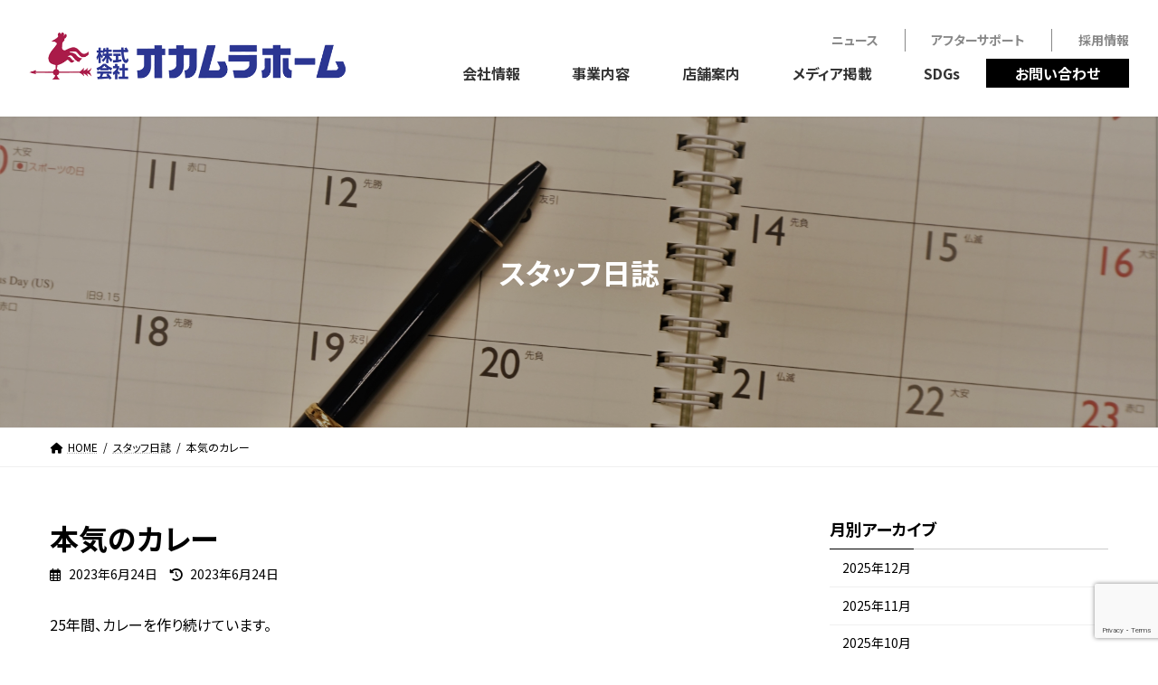

--- FILE ---
content_type: text/html; charset=UTF-8
request_url: https://www.okamura-home.co.jp/blog/%E6%9C%AC%E6%B0%97%E3%81%AE%E3%82%AB%E3%83%AC%E3%83%BC/
body_size: 19904
content:
<!DOCTYPE html>
<html dir="ltr" lang="ja"
	prefix="og: https://ogp.me/ns#" >

<head>
      <!-- Google Tag Manager -->
    <script>
      (function(w, d, s, l, i) {
        w[l] = w[l] || [];
        w[l].push({
          'gtm.start': new Date().getTime(),
          event: 'gtm.js'
        });
        var f = d.getElementsByTagName(s)[0],
          j = d.createElement(s),
          dl = l != 'dataLayer' ? '&l=' + l : '';
        j.async = true;
        j.src =
          'https://www.googletagmanager.com/gtm.js?id=' + i + dl;
        f.parentNode.insertBefore(j, f);
      })(window, document, 'script', 'dataLayer', 'GTM-P25PFSV');
    </script>
    <!-- End Google Tag Manager -->
    <meta charset="utf-8">
  <meta http-equiv="X-UA-Compatible" content="IE=edge">
  <meta name="viewport" content="width=device-width, initial-scale=1">
    
<title>本気のカレー - 千葉県八千代の新築一戸建て・土地活用・注文住宅は風見鶏の家・オカムラホーム</title>

		<!-- All in One SEO 4.3.4.1 - aioseo.com -->
		<meta name="description" content="25年間、カレーを作り続けています。 20代の初めに図書館に通ってインドカレーのレシピを読み漁っ" />
		<meta name="robots" content="max-image-preview:large" />
		<link rel="canonical" href="https://www.okamura-home.co.jp/blog/%e6%9c%ac%e6%b0%97%e3%81%ae%e3%82%ab%e3%83%ac%e3%83%bc/" />
		<meta name="generator" content="All in One SEO (AIOSEO) 4.3.4.1 " />
		<meta property="og:locale" content="ja_JP" />
		<meta property="og:site_name" content="千葉県八千代の新築一戸建て・土地活用・注文住宅は風見鶏の家・オカムラホーム - オカムラホーム総合企業サイト「あなたといっしょに、夢の一歩先へ」をスローガンに風見鶏の家・オカムラホームでは新築一戸建て・土地活用・投資・収益不動産・注文住宅・新築住宅・分譲住宅・建売等数多く手がけて参りました。これからも不動産に関する様々なニーズにお応え出来る不動産総合企業を目指します。" />
		<meta property="og:type" content="article" />
		<meta property="og:title" content="本気のカレー - 千葉県八千代の新築一戸建て・土地活用・注文住宅は風見鶏の家・オカムラホーム" />
		<meta property="og:description" content="25年間、カレーを作り続けています。 20代の初めに図書館に通ってインドカレーのレシピを読み漁っ" />
		<meta property="og:url" content="https://www.okamura-home.co.jp/blog/%e6%9c%ac%e6%b0%97%e3%81%ae%e3%82%ab%e3%83%ac%e3%83%bc/" />
		<meta property="article:published_time" content="2023-06-24T02:11:23+00:00" />
		<meta property="article:modified_time" content="2023-06-24T02:11:23+00:00" />
		<meta name="twitter:card" content="summary_large_image" />
		<meta name="twitter:title" content="本気のカレー - 千葉県八千代の新築一戸建て・土地活用・注文住宅は風見鶏の家・オカムラホーム" />
		<meta name="twitter:description" content="25年間、カレーを作り続けています。 20代の初めに図書館に通ってインドカレーのレシピを読み漁っ" />
		<script type="application/ld+json" class="aioseo-schema">
			{"@context":"https:\/\/schema.org","@graph":[{"@type":"BreadcrumbList","@id":"https:\/\/www.okamura-home.co.jp\/blog\/%e6%9c%ac%e6%b0%97%e3%81%ae%e3%82%ab%e3%83%ac%e3%83%bc\/#breadcrumblist","itemListElement":[{"@type":"ListItem","@id":"https:\/\/www.okamura-home.co.jp\/#listItem","position":1,"item":{"@type":"WebPage","@id":"https:\/\/www.okamura-home.co.jp\/","name":"\u30db\u30fc\u30e0","description":"\u30aa\u30ab\u30e0\u30e9\u30db\u30fc\u30e0\u7dcf\u5408\u4f01\u696d\u30b5\u30a4\u30c8\u300c\u3042\u306a\u305f\u3068\u3044\u3063\u3057\u3087\u306b\u3001\u5922\u306e\u4e00\u6b69\u5148\u3078\u300d\u3092\u30b9\u30ed\u30fc\u30ac\u30f3\u306b\u98a8\u898b\u9d8f\u306e\u5bb6\u30fb\u30aa\u30ab\u30e0\u30e9\u30db\u30fc\u30e0\u3067\u306f\u65b0\u7bc9\u4e00\u6238\u5efa\u3066\u30fb\u571f\u5730\u6d3b\u7528\u30fb\u6295\u8cc7\u30fb\u53ce\u76ca\u4e0d\u52d5\u7523\u30fb\u6ce8\u6587\u4f4f\u5b85\u30fb\u65b0\u7bc9\u4f4f\u5b85\u30fb\u5206\u8b72\u4f4f\u5b85\u30fb\u5efa\u58f2\u7b49\u6570\u591a\u304f\u624b\u304c\u3051\u3066\u53c2\u308a\u307e\u3057\u305f\u3002\u3053\u308c\u304b\u3089\u3082\u4e0d\u52d5\u7523\u306b\u95a2\u3059\u308b\u69d8\u3005\u306a\u30cb\u30fc\u30ba\u306b\u304a\u5fdc\u3048\u51fa\u6765\u308b\u4e0d\u52d5\u7523\u7dcf\u5408\u4f01\u696d\u3092\u76ee\u6307\u3057\u307e\u3059\u3002","url":"https:\/\/www.okamura-home.co.jp\/"}}]},{"@type":"Organization","@id":"https:\/\/www.okamura-home.co.jp\/#organization","name":"\u30aa\u30ab\u30e0\u30e9\u30db\u30fc\u30e0","url":"https:\/\/www.okamura-home.co.jp\/"},{"@type":"Person","@id":"https:\/\/www.okamura-home.co.jp\/author\/okamurahome\/#author","url":"https:\/\/www.okamura-home.co.jp\/author\/okamurahome\/","name":"okamurahome","image":{"@type":"ImageObject","@id":"https:\/\/www.okamura-home.co.jp\/blog\/%e6%9c%ac%e6%b0%97%e3%81%ae%e3%82%ab%e3%83%ac%e3%83%bc\/#authorImage","url":"https:\/\/secure.gravatar.com\/avatar\/32cc1510d08209ce6db4199ed8ac72939610013816adae8d0913dbe95e8e9593?s=96&d=mm&r=g","width":96,"height":96,"caption":"okamurahome"}},{"@type":"WebPage","@id":"https:\/\/www.okamura-home.co.jp\/blog\/%e6%9c%ac%e6%b0%97%e3%81%ae%e3%82%ab%e3%83%ac%e3%83%bc\/#webpage","url":"https:\/\/www.okamura-home.co.jp\/blog\/%e6%9c%ac%e6%b0%97%e3%81%ae%e3%82%ab%e3%83%ac%e3%83%bc\/","name":"\u672c\u6c17\u306e\u30ab\u30ec\u30fc - \u5343\u8449\u770c\u516b\u5343\u4ee3\u306e\u65b0\u7bc9\u4e00\u6238\u5efa\u3066\u30fb\u571f\u5730\u6d3b\u7528\u30fb\u6ce8\u6587\u4f4f\u5b85\u306f\u98a8\u898b\u9d8f\u306e\u5bb6\u30fb\u30aa\u30ab\u30e0\u30e9\u30db\u30fc\u30e0","description":"25\u5e74\u9593\u3001\u30ab\u30ec\u30fc\u3092\u4f5c\u308a\u7d9a\u3051\u3066\u3044\u307e\u3059\u3002 20\u4ee3\u306e\u521d\u3081\u306b\u56f3\u66f8\u9928\u306b\u901a\u3063\u3066\u30a4\u30f3\u30c9\u30ab\u30ec\u30fc\u306e\u30ec\u30b7\u30d4\u3092\u8aad\u307f\u6f01\u3063","inLanguage":"ja","isPartOf":{"@id":"https:\/\/www.okamura-home.co.jp\/#website"},"breadcrumb":{"@id":"https:\/\/www.okamura-home.co.jp\/blog\/%e6%9c%ac%e6%b0%97%e3%81%ae%e3%82%ab%e3%83%ac%e3%83%bc\/#breadcrumblist"},"author":{"@id":"https:\/\/www.okamura-home.co.jp\/author\/okamurahome\/#author"},"creator":{"@id":"https:\/\/www.okamura-home.co.jp\/author\/okamurahome\/#author"},"image":{"@type":"ImageObject","@id":"https:\/\/www.okamura-home.co.jp\/#mainImage"},"primaryImageOfPage":{"@id":"https:\/\/www.okamura-home.co.jp\/blog\/%e6%9c%ac%e6%b0%97%e3%81%ae%e3%82%ab%e3%83%ac%e3%83%bc\/#mainImage"},"datePublished":"2023-06-24T02:11:23+09:00","dateModified":"2023-06-24T02:11:23+09:00"},{"@type":"WebSite","@id":"https:\/\/www.okamura-home.co.jp\/#website","url":"https:\/\/www.okamura-home.co.jp\/","name":"\u30aa\u30ab\u30e0\u30e9\u30db\u30fc\u30e0","description":"\u30aa\u30ab\u30e0\u30e9\u30db\u30fc\u30e0\u7dcf\u5408\u4f01\u696d\u30b5\u30a4\u30c8\u300c\u3042\u306a\u305f\u3068\u3044\u3063\u3057\u3087\u306b\u3001\u5922\u306e\u4e00\u6b69\u5148\u3078\u300d\u3092\u30b9\u30ed\u30fc\u30ac\u30f3\u306b\u98a8\u898b\u9d8f\u306e\u5bb6\u30fb\u30aa\u30ab\u30e0\u30e9\u30db\u30fc\u30e0\u3067\u306f\u65b0\u7bc9\u4e00\u6238\u5efa\u3066\u30fb\u571f\u5730\u6d3b\u7528\u30fb\u6295\u8cc7\u30fb\u53ce\u76ca\u4e0d\u52d5\u7523\u30fb\u6ce8\u6587\u4f4f\u5b85\u30fb\u65b0\u7bc9\u4f4f\u5b85\u30fb\u5206\u8b72\u4f4f\u5b85\u30fb\u5efa\u58f2\u7b49\u6570\u591a\u304f\u624b\u304c\u3051\u3066\u53c2\u308a\u307e\u3057\u305f\u3002\u3053\u308c\u304b\u3089\u3082\u4e0d\u52d5\u7523\u306b\u95a2\u3059\u308b\u69d8\u3005\u306a\u30cb\u30fc\u30ba\u306b\u304a\u5fdc\u3048\u51fa\u6765\u308b\u4e0d\u52d5\u7523\u7dcf\u5408\u4f01\u696d\u3092\u76ee\u6307\u3057\u307e\u3059\u3002","inLanguage":"ja","publisher":{"@id":"https:\/\/www.okamura-home.co.jp\/#organization"}}]}
		</script>
		<!-- All in One SEO -->

<link rel='dns-prefetch' href='//cdn.jsdelivr.net' />
<link rel="alternate" type="application/rss+xml" title="千葉県八千代の新築一戸建て・土地活用・注文住宅は風見鶏の家・オカムラホーム &raquo; フィード" href="https://www.okamura-home.co.jp/feed/" />
<link rel="alternate" type="application/rss+xml" title="千葉県八千代の新築一戸建て・土地活用・注文住宅は風見鶏の家・オカムラホーム &raquo; コメントフィード" href="https://www.okamura-home.co.jp/comments/feed/" />
<link rel="alternate" title="oEmbed (JSON)" type="application/json+oembed" href="https://www.okamura-home.co.jp/wp-json/oembed/1.0/embed?url=https%3A%2F%2Fwww.okamura-home.co.jp%2Fblog%2F%25e6%259c%25ac%25e6%25b0%2597%25e3%2581%25ae%25e3%2582%25ab%25e3%2583%25ac%25e3%2583%25bc%2F" />
<link rel="alternate" title="oEmbed (XML)" type="text/xml+oembed" href="https://www.okamura-home.co.jp/wp-json/oembed/1.0/embed?url=https%3A%2F%2Fwww.okamura-home.co.jp%2Fblog%2F%25e6%259c%25ac%25e6%25b0%2597%25e3%2581%25ae%25e3%2582%25ab%25e3%2583%25ac%25e3%2583%25bc%2F&#038;format=xml" />
<meta name="description" content="25年間、カレーを作り続けています。&nbsp;20代の初めに図書館に通ってインドカレーのレシピを読み漁ったことをきっかけに今でも新しいスパイスに出会うと美味しいカレーにすべくレシピを変えていろいろな角度から攻めていくことが好きです。&nbsp;お気に入りのカレー屋さんがブレンドしたスパイスを販売していたので挑戦中(｡･ω･｡)&nbsp;&nbsp;&nbsp;" /><style id='wp-img-auto-sizes-contain-inline-css' type='text/css'>
img:is([sizes=auto i],[sizes^="auto," i]){contain-intrinsic-size:3000px 1500px}
/*# sourceURL=wp-img-auto-sizes-contain-inline-css */
</style>
<link rel='stylesheet' id='vkExUnit_common_style-css' href='https://www.okamura-home.co.jp/admin/wp-content/plugins/vk-all-in-one-expansion-unit/assets/css/vkExUnit_style.css?ver=9.87.0.1' type='text/css' media='all' />
<style id='vkExUnit_common_style-inline-css' type='text/css'>
:root {--ver_page_top_button_url:url(https://www.okamura-home.co.jp/admin/wp-content/plugins/vk-all-in-one-expansion-unit/assets/images/to-top-btn-icon.svg);}@font-face {font-weight: normal;font-style: normal;font-family: "vk_sns";src: url("https://www.okamura-home.co.jp/admin/wp-content/plugins/vk-all-in-one-expansion-unit/inc/sns/icons/fonts/vk_sns.eot?-bq20cj");src: url("https://www.okamura-home.co.jp/admin/wp-content/plugins/vk-all-in-one-expansion-unit/inc/sns/icons/fonts/vk_sns.eot?#iefix-bq20cj") format("embedded-opentype"),url("https://www.okamura-home.co.jp/admin/wp-content/plugins/vk-all-in-one-expansion-unit/inc/sns/icons/fonts/vk_sns.woff?-bq20cj") format("woff"),url("https://www.okamura-home.co.jp/admin/wp-content/plugins/vk-all-in-one-expansion-unit/inc/sns/icons/fonts/vk_sns.ttf?-bq20cj") format("truetype"),url("https://www.okamura-home.co.jp/admin/wp-content/plugins/vk-all-in-one-expansion-unit/inc/sns/icons/fonts/vk_sns.svg?-bq20cj#vk_sns") format("svg");}
/*# sourceURL=vkExUnit_common_style-inline-css */
</style>
<style id='wp-emoji-styles-inline-css' type='text/css'>

	img.wp-smiley, img.emoji {
		display: inline !important;
		border: none !important;
		box-shadow: none !important;
		height: 1em !important;
		width: 1em !important;
		margin: 0 0.07em !important;
		vertical-align: -0.1em !important;
		background: none !important;
		padding: 0 !important;
	}
/*# sourceURL=wp-emoji-styles-inline-css */
</style>
<style id='wp-block-library-inline-css' type='text/css'>
:root{--wp-block-synced-color:#7a00df;--wp-block-synced-color--rgb:122,0,223;--wp-bound-block-color:var(--wp-block-synced-color);--wp-editor-canvas-background:#ddd;--wp-admin-theme-color:#007cba;--wp-admin-theme-color--rgb:0,124,186;--wp-admin-theme-color-darker-10:#006ba1;--wp-admin-theme-color-darker-10--rgb:0,107,160.5;--wp-admin-theme-color-darker-20:#005a87;--wp-admin-theme-color-darker-20--rgb:0,90,135;--wp-admin-border-width-focus:2px}@media (min-resolution:192dpi){:root{--wp-admin-border-width-focus:1.5px}}.wp-element-button{cursor:pointer}:root .has-very-light-gray-background-color{background-color:#eee}:root .has-very-dark-gray-background-color{background-color:#313131}:root .has-very-light-gray-color{color:#eee}:root .has-very-dark-gray-color{color:#313131}:root .has-vivid-green-cyan-to-vivid-cyan-blue-gradient-background{background:linear-gradient(135deg,#00d084,#0693e3)}:root .has-purple-crush-gradient-background{background:linear-gradient(135deg,#34e2e4,#4721fb 50%,#ab1dfe)}:root .has-hazy-dawn-gradient-background{background:linear-gradient(135deg,#faaca8,#dad0ec)}:root .has-subdued-olive-gradient-background{background:linear-gradient(135deg,#fafae1,#67a671)}:root .has-atomic-cream-gradient-background{background:linear-gradient(135deg,#fdd79a,#004a59)}:root .has-nightshade-gradient-background{background:linear-gradient(135deg,#330968,#31cdcf)}:root .has-midnight-gradient-background{background:linear-gradient(135deg,#020381,#2874fc)}:root{--wp--preset--font-size--normal:16px;--wp--preset--font-size--huge:42px}.has-regular-font-size{font-size:1em}.has-larger-font-size{font-size:2.625em}.has-normal-font-size{font-size:var(--wp--preset--font-size--normal)}.has-huge-font-size{font-size:var(--wp--preset--font-size--huge)}.has-text-align-center{text-align:center}.has-text-align-left{text-align:left}.has-text-align-right{text-align:right}.has-fit-text{white-space:nowrap!important}#end-resizable-editor-section{display:none}.aligncenter{clear:both}.items-justified-left{justify-content:flex-start}.items-justified-center{justify-content:center}.items-justified-right{justify-content:flex-end}.items-justified-space-between{justify-content:space-between}.screen-reader-text{border:0;clip-path:inset(50%);height:1px;margin:-1px;overflow:hidden;padding:0;position:absolute;width:1px;word-wrap:normal!important}.screen-reader-text:focus{background-color:#ddd;clip-path:none;color:#444;display:block;font-size:1em;height:auto;left:5px;line-height:normal;padding:15px 23px 14px;text-decoration:none;top:5px;width:auto;z-index:100000}html :where(.has-border-color){border-style:solid}html :where([style*=border-top-color]){border-top-style:solid}html :where([style*=border-right-color]){border-right-style:solid}html :where([style*=border-bottom-color]){border-bottom-style:solid}html :where([style*=border-left-color]){border-left-style:solid}html :where([style*=border-width]){border-style:solid}html :where([style*=border-top-width]){border-top-style:solid}html :where([style*=border-right-width]){border-right-style:solid}html :where([style*=border-bottom-width]){border-bottom-style:solid}html :where([style*=border-left-width]){border-left-style:solid}html :where(img[class*=wp-image-]){height:auto;max-width:100%}:where(figure){margin:0 0 1em}html :where(.is-position-sticky){--wp-admin--admin-bar--position-offset:var(--wp-admin--admin-bar--height,0px)}@media screen and (max-width:600px){html :where(.is-position-sticky){--wp-admin--admin-bar--position-offset:0px}}
/* VK Color Palettes */:root{ --vk-color-primary:#000000}:root .has-vk-color-primary-color { color:var(--vk-color-primary); }:root .has-vk-color-primary-background-color { background-color:var(--vk-color-primary); }:root{ --vk-color-primary-dark:#000000}:root .has-vk-color-primary-dark-color { color:var(--vk-color-primary-dark); }:root .has-vk-color-primary-dark-background-color { background-color:var(--vk-color-primary-dark); }:root{ --vk-color-primary-vivid:#000000}:root .has-vk-color-primary-vivid-color { color:var(--vk-color-primary-vivid); }:root .has-vk-color-primary-vivid-background-color { background-color:var(--vk-color-primary-vivid); }

/*# sourceURL=wp-block-library-inline-css */
</style><style id='global-styles-inline-css' type='text/css'>
:root{--wp--preset--aspect-ratio--square: 1;--wp--preset--aspect-ratio--4-3: 4/3;--wp--preset--aspect-ratio--3-4: 3/4;--wp--preset--aspect-ratio--3-2: 3/2;--wp--preset--aspect-ratio--2-3: 2/3;--wp--preset--aspect-ratio--16-9: 16/9;--wp--preset--aspect-ratio--9-16: 9/16;--wp--preset--color--black: #000000;--wp--preset--color--cyan-bluish-gray: #abb8c3;--wp--preset--color--white: #ffffff;--wp--preset--color--pale-pink: #f78da7;--wp--preset--color--vivid-red: #cf2e2e;--wp--preset--color--luminous-vivid-orange: #ff6900;--wp--preset--color--luminous-vivid-amber: #fcb900;--wp--preset--color--light-green-cyan: #7bdcb5;--wp--preset--color--vivid-green-cyan: #00d084;--wp--preset--color--pale-cyan-blue: #8ed1fc;--wp--preset--color--vivid-cyan-blue: #0693e3;--wp--preset--color--vivid-purple: #9b51e0;--wp--preset--gradient--vivid-cyan-blue-to-vivid-purple: linear-gradient(135deg,rgb(6,147,227) 0%,rgb(155,81,224) 100%);--wp--preset--gradient--light-green-cyan-to-vivid-green-cyan: linear-gradient(135deg,rgb(122,220,180) 0%,rgb(0,208,130) 100%);--wp--preset--gradient--luminous-vivid-amber-to-luminous-vivid-orange: linear-gradient(135deg,rgb(252,185,0) 0%,rgb(255,105,0) 100%);--wp--preset--gradient--luminous-vivid-orange-to-vivid-red: linear-gradient(135deg,rgb(255,105,0) 0%,rgb(207,46,46) 100%);--wp--preset--gradient--very-light-gray-to-cyan-bluish-gray: linear-gradient(135deg,rgb(238,238,238) 0%,rgb(169,184,195) 100%);--wp--preset--gradient--cool-to-warm-spectrum: linear-gradient(135deg,rgb(74,234,220) 0%,rgb(151,120,209) 20%,rgb(207,42,186) 40%,rgb(238,44,130) 60%,rgb(251,105,98) 80%,rgb(254,248,76) 100%);--wp--preset--gradient--blush-light-purple: linear-gradient(135deg,rgb(255,206,236) 0%,rgb(152,150,240) 100%);--wp--preset--gradient--blush-bordeaux: linear-gradient(135deg,rgb(254,205,165) 0%,rgb(254,45,45) 50%,rgb(107,0,62) 100%);--wp--preset--gradient--luminous-dusk: linear-gradient(135deg,rgb(255,203,112) 0%,rgb(199,81,192) 50%,rgb(65,88,208) 100%);--wp--preset--gradient--pale-ocean: linear-gradient(135deg,rgb(255,245,203) 0%,rgb(182,227,212) 50%,rgb(51,167,181) 100%);--wp--preset--gradient--electric-grass: linear-gradient(135deg,rgb(202,248,128) 0%,rgb(113,206,126) 100%);--wp--preset--gradient--midnight: linear-gradient(135deg,rgb(2,3,129) 0%,rgb(40,116,252) 100%);--wp--preset--gradient--vivid-green-cyan-to-vivid-cyan-blue: linear-gradient(135deg,rgba(0,208,132,1) 0%,rgba(6,147,227,1) 100%);--wp--preset--font-size--small: 13px;--wp--preset--font-size--medium: 20px;--wp--preset--font-size--large: 36px;--wp--preset--font-size--x-large: 42px;--wp--preset--font-size--regular: 16px;--wp--preset--font-size--huge: 36px;--wp--preset--spacing--20: 0.44rem;--wp--preset--spacing--30: var(--vk-margin-xs, 0.75rem);--wp--preset--spacing--40: var(--vk-margin-sm, 1.5rem);--wp--preset--spacing--50: var(--vk-margin-md, 2.4rem);--wp--preset--spacing--60: var(--vk-margin-lg, 4rem);--wp--preset--spacing--70: var(--vk-margin-xl, 6rem);--wp--preset--spacing--80: 5.06rem;--wp--preset--shadow--natural: 6px 6px 9px rgba(0, 0, 0, 0.2);--wp--preset--shadow--deep: 12px 12px 50px rgba(0, 0, 0, 0.4);--wp--preset--shadow--sharp: 6px 6px 0px rgba(0, 0, 0, 0.2);--wp--preset--shadow--outlined: 6px 6px 0px -3px rgb(255, 255, 255), 6px 6px rgb(0, 0, 0);--wp--preset--shadow--crisp: 6px 6px 0px rgb(0, 0, 0);}:root { --wp--style--global--content-size: calc( var(--vk-width-container) - var(--vk-width-container-padding) * 2 );--wp--style--global--wide-size: calc( var(--vk-width-container) - var(--vk-width-container-padding) * 2 + ( 100vw - var(--vk-width-container) - var(--vk-width-container-padding) * 2 ) / 2 ); }:where(body) { margin: 0; }.wp-site-blocks > .alignleft { float: left; margin-right: 2em; }.wp-site-blocks > .alignright { float: right; margin-left: 2em; }.wp-site-blocks > .aligncenter { justify-content: center; margin-left: auto; margin-right: auto; }:where(.wp-site-blocks) > * { margin-block-start: 24px; margin-block-end: 0; }:where(.wp-site-blocks) > :first-child { margin-block-start: 0; }:where(.wp-site-blocks) > :last-child { margin-block-end: 0; }:root { --wp--style--block-gap: 24px; }:root :where(.is-layout-flow) > :first-child{margin-block-start: 0;}:root :where(.is-layout-flow) > :last-child{margin-block-end: 0;}:root :where(.is-layout-flow) > *{margin-block-start: 24px;margin-block-end: 0;}:root :where(.is-layout-constrained) > :first-child{margin-block-start: 0;}:root :where(.is-layout-constrained) > :last-child{margin-block-end: 0;}:root :where(.is-layout-constrained) > *{margin-block-start: 24px;margin-block-end: 0;}:root :where(.is-layout-flex){gap: 24px;}:root :where(.is-layout-grid){gap: 24px;}.is-layout-flow > .alignleft{float: left;margin-inline-start: 0;margin-inline-end: 2em;}.is-layout-flow > .alignright{float: right;margin-inline-start: 2em;margin-inline-end: 0;}.is-layout-flow > .aligncenter{margin-left: auto !important;margin-right: auto !important;}.is-layout-constrained > .alignleft{float: left;margin-inline-start: 0;margin-inline-end: 2em;}.is-layout-constrained > .alignright{float: right;margin-inline-start: 2em;margin-inline-end: 0;}.is-layout-constrained > .aligncenter{margin-left: auto !important;margin-right: auto !important;}.is-layout-constrained > :where(:not(.alignleft):not(.alignright):not(.alignfull)){max-width: var(--wp--style--global--content-size);margin-left: auto !important;margin-right: auto !important;}.is-layout-constrained > .alignwide{max-width: var(--wp--style--global--wide-size);}body .is-layout-flex{display: flex;}.is-layout-flex{flex-wrap: wrap;align-items: center;}.is-layout-flex > :is(*, div){margin: 0;}body .is-layout-grid{display: grid;}.is-layout-grid > :is(*, div){margin: 0;}body{padding-top: 0px;padding-right: 0px;padding-bottom: 0px;padding-left: 0px;}a:where(:not(.wp-element-button)){text-decoration: underline;}:root :where(.wp-element-button, .wp-block-button__link){background-color: #32373c;border-width: 0;color: #fff;font-family: inherit;font-size: inherit;font-style: inherit;font-weight: inherit;letter-spacing: inherit;line-height: inherit;padding-top: calc(0.667em + 2px);padding-right: calc(1.333em + 2px);padding-bottom: calc(0.667em + 2px);padding-left: calc(1.333em + 2px);text-decoration: none;text-transform: inherit;}.has-black-color{color: var(--wp--preset--color--black) !important;}.has-cyan-bluish-gray-color{color: var(--wp--preset--color--cyan-bluish-gray) !important;}.has-white-color{color: var(--wp--preset--color--white) !important;}.has-pale-pink-color{color: var(--wp--preset--color--pale-pink) !important;}.has-vivid-red-color{color: var(--wp--preset--color--vivid-red) !important;}.has-luminous-vivid-orange-color{color: var(--wp--preset--color--luminous-vivid-orange) !important;}.has-luminous-vivid-amber-color{color: var(--wp--preset--color--luminous-vivid-amber) !important;}.has-light-green-cyan-color{color: var(--wp--preset--color--light-green-cyan) !important;}.has-vivid-green-cyan-color{color: var(--wp--preset--color--vivid-green-cyan) !important;}.has-pale-cyan-blue-color{color: var(--wp--preset--color--pale-cyan-blue) !important;}.has-vivid-cyan-blue-color{color: var(--wp--preset--color--vivid-cyan-blue) !important;}.has-vivid-purple-color{color: var(--wp--preset--color--vivid-purple) !important;}.has-black-background-color{background-color: var(--wp--preset--color--black) !important;}.has-cyan-bluish-gray-background-color{background-color: var(--wp--preset--color--cyan-bluish-gray) !important;}.has-white-background-color{background-color: var(--wp--preset--color--white) !important;}.has-pale-pink-background-color{background-color: var(--wp--preset--color--pale-pink) !important;}.has-vivid-red-background-color{background-color: var(--wp--preset--color--vivid-red) !important;}.has-luminous-vivid-orange-background-color{background-color: var(--wp--preset--color--luminous-vivid-orange) !important;}.has-luminous-vivid-amber-background-color{background-color: var(--wp--preset--color--luminous-vivid-amber) !important;}.has-light-green-cyan-background-color{background-color: var(--wp--preset--color--light-green-cyan) !important;}.has-vivid-green-cyan-background-color{background-color: var(--wp--preset--color--vivid-green-cyan) !important;}.has-pale-cyan-blue-background-color{background-color: var(--wp--preset--color--pale-cyan-blue) !important;}.has-vivid-cyan-blue-background-color{background-color: var(--wp--preset--color--vivid-cyan-blue) !important;}.has-vivid-purple-background-color{background-color: var(--wp--preset--color--vivid-purple) !important;}.has-black-border-color{border-color: var(--wp--preset--color--black) !important;}.has-cyan-bluish-gray-border-color{border-color: var(--wp--preset--color--cyan-bluish-gray) !important;}.has-white-border-color{border-color: var(--wp--preset--color--white) !important;}.has-pale-pink-border-color{border-color: var(--wp--preset--color--pale-pink) !important;}.has-vivid-red-border-color{border-color: var(--wp--preset--color--vivid-red) !important;}.has-luminous-vivid-orange-border-color{border-color: var(--wp--preset--color--luminous-vivid-orange) !important;}.has-luminous-vivid-amber-border-color{border-color: var(--wp--preset--color--luminous-vivid-amber) !important;}.has-light-green-cyan-border-color{border-color: var(--wp--preset--color--light-green-cyan) !important;}.has-vivid-green-cyan-border-color{border-color: var(--wp--preset--color--vivid-green-cyan) !important;}.has-pale-cyan-blue-border-color{border-color: var(--wp--preset--color--pale-cyan-blue) !important;}.has-vivid-cyan-blue-border-color{border-color: var(--wp--preset--color--vivid-cyan-blue) !important;}.has-vivid-purple-border-color{border-color: var(--wp--preset--color--vivid-purple) !important;}.has-vivid-cyan-blue-to-vivid-purple-gradient-background{background: var(--wp--preset--gradient--vivid-cyan-blue-to-vivid-purple) !important;}.has-light-green-cyan-to-vivid-green-cyan-gradient-background{background: var(--wp--preset--gradient--light-green-cyan-to-vivid-green-cyan) !important;}.has-luminous-vivid-amber-to-luminous-vivid-orange-gradient-background{background: var(--wp--preset--gradient--luminous-vivid-amber-to-luminous-vivid-orange) !important;}.has-luminous-vivid-orange-to-vivid-red-gradient-background{background: var(--wp--preset--gradient--luminous-vivid-orange-to-vivid-red) !important;}.has-very-light-gray-to-cyan-bluish-gray-gradient-background{background: var(--wp--preset--gradient--very-light-gray-to-cyan-bluish-gray) !important;}.has-cool-to-warm-spectrum-gradient-background{background: var(--wp--preset--gradient--cool-to-warm-spectrum) !important;}.has-blush-light-purple-gradient-background{background: var(--wp--preset--gradient--blush-light-purple) !important;}.has-blush-bordeaux-gradient-background{background: var(--wp--preset--gradient--blush-bordeaux) !important;}.has-luminous-dusk-gradient-background{background: var(--wp--preset--gradient--luminous-dusk) !important;}.has-pale-ocean-gradient-background{background: var(--wp--preset--gradient--pale-ocean) !important;}.has-electric-grass-gradient-background{background: var(--wp--preset--gradient--electric-grass) !important;}.has-midnight-gradient-background{background: var(--wp--preset--gradient--midnight) !important;}.has-vivid-green-cyan-to-vivid-cyan-blue-gradient-background{background: var(--wp--preset--gradient--vivid-green-cyan-to-vivid-cyan-blue) !important;}.has-small-font-size{font-size: var(--wp--preset--font-size--small) !important;}.has-medium-font-size{font-size: var(--wp--preset--font-size--medium) !important;}.has-large-font-size{font-size: var(--wp--preset--font-size--large) !important;}.has-x-large-font-size{font-size: var(--wp--preset--font-size--x-large) !important;}.has-regular-font-size{font-size: var(--wp--preset--font-size--regular) !important;}.has-huge-font-size{font-size: var(--wp--preset--font-size--huge) !important;}
/*# sourceURL=global-styles-inline-css */
</style>

<link rel='stylesheet' id='contact-form-7-css' href='https://www.okamura-home.co.jp/admin/wp-content/plugins/contact-form-7/includes/css/styles.css?ver=5.7.6' type='text/css' media='all' />
<link rel='stylesheet' id='contact-form-7-confirm-css' href='https://www.okamura-home.co.jp/admin/wp-content/plugins/contact-form-7-add-confirm/includes/css/styles.css?ver=5.1' type='text/css' media='all' />
<link rel='stylesheet' id='toc-screen-css' href='https://www.okamura-home.co.jp/admin/wp-content/plugins/table-of-contents-plus/screen.min.css?ver=2302' type='text/css' media='all' />
<link rel='stylesheet' id='lightning-common-style-css' href='https://www.okamura-home.co.jp/admin/wp-content/themes/lightning/_g3/assets/css/style-theme-json.css?ver=15.5.1' type='text/css' media='all' />
<style id='lightning-common-style-inline-css' type='text/css'>
/* Lightning */:root {--vk-color-primary:#000000;--vk-color-primary-dark:#000000;--vk-color-primary-vivid:#000000;--g_nav_main_acc_icon_open_url:url(https://www.okamura-home.co.jp/admin/wp-content/themes/lightning/_g3/inc/vk-mobile-nav/package/images/vk-menu-acc-icon-open-black.svg);--g_nav_main_acc_icon_close_url: url(https://www.okamura-home.co.jp/admin/wp-content/themes/lightning/_g3/inc/vk-mobile-nav/package/images/vk-menu-close-black.svg);--g_nav_sub_acc_icon_open_url: url(https://www.okamura-home.co.jp/admin/wp-content/themes/lightning/_g3/inc/vk-mobile-nav/package/images/vk-menu-acc-icon-open-white.svg);--g_nav_sub_acc_icon_close_url: url(https://www.okamura-home.co.jp/admin/wp-content/themes/lightning/_g3/inc/vk-mobile-nav/package/images/vk-menu-close-white.svg);}
html{scroll-padding-top:var(--vk-size-admin-bar);}
/* vk-mobile-nav */:root {--vk-mobile-nav-menu-btn-bg-src: url("https://www.okamura-home.co.jp/admin/wp-content/themes/lightning/_g3/inc/vk-mobile-nav/package/images/vk-menu-btn-black.svg");--vk-mobile-nav-menu-btn-close-bg-src: url("https://www.okamura-home.co.jp/admin/wp-content/themes/lightning/_g3/inc/vk-mobile-nav/package/images/vk-menu-close-black.svg");--vk-menu-acc-icon-open-black-bg-src: url("https://www.okamura-home.co.jp/admin/wp-content/themes/lightning/_g3/inc/vk-mobile-nav/package/images/vk-menu-acc-icon-open-black.svg");--vk-menu-acc-icon-open-white-bg-src: url("https://www.okamura-home.co.jp/admin/wp-content/themes/lightning/_g3/inc/vk-mobile-nav/package/images/vk-menu-acc-icon-open-white.svg");--vk-menu-acc-icon-close-black-bg-src: url("https://www.okamura-home.co.jp/admin/wp-content/themes/lightning/_g3/inc/vk-mobile-nav/package/images/vk-menu-close-black.svg");--vk-menu-acc-icon-close-white-bg-src: url("https://www.okamura-home.co.jp/admin/wp-content/themes/lightning/_g3/inc/vk-mobile-nav/package/images/vk-menu-close-white.svg");}
/*# sourceURL=lightning-common-style-inline-css */
</style>
<link rel='stylesheet' id='lightning-design-style-css' href='https://www.okamura-home.co.jp/admin/wp-content/themes/lightning/_g3/design-skin/origin3/css/style.css?ver=15.5.1' type='text/css' media='all' />
<style id='lightning-design-style-inline-css' type='text/css'>
.tagcloud a:before { font-family: "Font Awesome 5 Free";content: "\f02b";font-weight: bold; }
/*# sourceURL=lightning-design-style-inline-css */
</style>
<link rel='stylesheet' id='vk-swiper-style-css' href='https://www.okamura-home.co.jp/admin/wp-content/themes/lightning/_g3/inc/vk-swiper/package/assets/css/swiper-bundle.min.css?ver=6.8.0' type='text/css' media='all' />
<link rel='stylesheet' id='vk-blog-card-css' href='https://www.okamura-home.co.jp/admin/wp-content/themes/lightning/_g3/inc/vk-wp-oembed-blog-card/package/css/blog-card.css?ver=6.9' type='text/css' media='all' />
<link rel='stylesheet' id='lightning-theme-style-css' href='https://www.okamura-home.co.jp/admin/wp-content/themes/lightning-child/style.css?ver=15.5.1' type='text/css' media='all' />
<link rel='stylesheet' id='vk-font-awesome-css' href='https://www.okamura-home.co.jp/admin/wp-content/themes/lightning/vendor/vektor-inc/font-awesome-versions/src/versions/6/css/all.min.css?ver=6.1.0' type='text/css' media='all' />
<link rel='stylesheet' id='mts_simple_booking_front-css' href='https://www.okamura-home.co.jp/admin/wp-content/plugins/mts-simple-booking/css/mtssb-front.css?ver=6.9' type='text/css' media='all' />
<link rel='stylesheet' id='cf7cf-style-css' href='https://www.okamura-home.co.jp/admin/wp-content/plugins/cf7-conditional-fields/style.css?ver=2.3.8' type='text/css' media='all' />
<link rel='stylesheet' id='cmn-css' href='https://www.okamura-home.co.jp/admin/wp-content/themes/lightning-child/css/common.css?ver=all' type='text/css' media='all' />
<link rel='stylesheet' id='sub-css' href='https://www.okamura-home.co.jp/admin/wp-content/themes/lightning-child/css/sub.css?ver=all' type='text/css' media='all' />
<link rel='stylesheet' id='slick-event-voice-css' href='//cdn.jsdelivr.net/npm/slick-carousel@1.8.1/slick/slick.css?ver=1.8.1' type='text/css' media='all' />
<link rel='stylesheet' id='event-voice-slider-css' href='https://www.okamura-home.co.jp/admin/wp-content/themes/lightning-child/css/event-voice-slider.css?ver=1.0.0' type='text/css' media='all' />
<!--n2css--><!--n2js--><script type="text/javascript" src="https://www.okamura-home.co.jp/admin/wp-includes/js/jquery/jquery.min.js?ver=3.7.1" id="jquery-core-js"></script>
<script type="text/javascript" src="https://www.okamura-home.co.jp/admin/wp-includes/js/jquery/jquery-migrate.min.js?ver=3.4.1" id="jquery-migrate-js"></script>
<script type="text/javascript" src="https://www.okamura-home.co.jp/admin/wp-content/themes/lightning-child/js/common.js?ver=1" id="com-js"></script>
<link rel="https://api.w.org/" href="https://www.okamura-home.co.jp/wp-json/" /><link rel="EditURI" type="application/rsd+xml" title="RSD" href="https://www.okamura-home.co.jp/admin/xmlrpc.php?rsd" />
<meta name="generator" content="WordPress 6.9" />
<link rel='shortlink' href='https://www.okamura-home.co.jp/?p=6790' />
<!-- [ VK All in One Expansion Unit OGP ] -->
<meta property="og:site_name" content="千葉県八千代の新築一戸建て・土地活用・注文住宅は風見鶏の家・オカムラホーム" />
<meta property="og:url" content="https://www.okamura-home.co.jp/blog/%e6%9c%ac%e6%b0%97%e3%81%ae%e3%82%ab%e3%83%ac%e3%83%bc/" />
<meta property="og:title" content="本気のカレー | 千葉県八千代の新築一戸建て・土地活用・注文住宅は風見鶏の家・オカムラホーム" />
<meta property="og:description" content="25年間、カレーを作り続けています。&nbsp;20代の初めに図書館に通ってインドカレーのレシピを読み漁ったことをきっかけに今でも新しいスパイスに出会うと美味しいカレーにすべくレシピを変えていろいろな角度から攻めていくことが好きです。&nbsp;お気に入りのカレー屋さんがブレンドしたスパイスを販売していたので挑戦中(｡･ω･｡)&nbsp;&nbsp;&nbsp;" />
<meta property="og:type" content="article" />
<meta property="og:image" content="https://www.okamura-home.co.jp/admin/wp-content/uploads/2023/03/thumbnail_def.jpg" />
<meta property="og:image:width" content="750" />
<meta property="og:image:height" content="425" />
<!-- [ / VK All in One Expansion Unit OGP ] -->
<!-- [ VK All in One Expansion Unit twitter card ] -->
<meta name="twitter:card" content="summary_large_image">
<meta name="twitter:description" content="25年間、カレーを作り続けています。&nbsp;20代の初めに図書館に通ってインドカレーのレシピを読み漁ったことをきっかけに今でも新しいスパイスに出会うと美味しいカレーにすべくレシピを変えていろいろな角度から攻めていくことが好きです。&nbsp;お気に入りのカレー屋さんがブレンドしたスパイスを販売していたので挑戦中(｡･ω･｡)&nbsp;&nbsp;&nbsp;">
<meta name="twitter:title" content="本気のカレー | 千葉県八千代の新築一戸建て・土地活用・注文住宅は風見鶏の家・オカムラホーム">
<meta name="twitter:url" content="https://www.okamura-home.co.jp/blog/%e6%9c%ac%e6%b0%97%e3%81%ae%e3%82%ab%e3%83%ac%e3%83%bc/">
	<meta name="twitter:image" content="https://www.okamura-home.co.jp/admin/wp-content/uploads/2023/03/thumbnail_def.jpg">
	<meta name="twitter:domain" content="www.okamura-home.co.jp">
	<!-- [ / VK All in One Expansion Unit twitter card ] -->
	<link rel="icon" href="https://www.okamura-home.co.jp/admin/wp-content/uploads/2023/06/cropped-favicon-32x32.png" sizes="32x32" />
<link rel="icon" href="https://www.okamura-home.co.jp/admin/wp-content/uploads/2023/06/cropped-favicon-192x192.png" sizes="192x192" />
<link rel="apple-touch-icon" href="https://www.okamura-home.co.jp/admin/wp-content/uploads/2023/06/cropped-favicon-180x180.png" />
<meta name="msapplication-TileImage" content="https://www.okamura-home.co.jp/admin/wp-content/uploads/2023/06/cropped-favicon-270x270.png" />
		<style type="text/css" id="wp-custom-css">
			.post-name-support h3.title {
	border-bottom: 1px solid #000;
}
.post-name-support h3.title::after {
    content: ""!important;
    line-height: 0;
    display: none;
    overflow: hidden;
    position: absolute;
    bottom: 0%!important;
    width: 100%;
    left: 0;
    height: 0px;
    background: transparent;
    z-index: 0;
    max-width: 540px;
}
		</style>
		<!-- [ VK All in One Expansion Unit Article Structure Data ] --><script type="application/ld+json">{"@context":"https://schema.org/","@type":"Article","headline":"本気のカレー","image":false,"datePublished":"2023-06-24T11:11:23+09:00","dateModified":"2023-06-24T11:11:23+09:00","author":{"@type":"organization","name":"okamurahome","url":"https://www.okamura-home.co.jp/","sameAs":""}}</script><!-- [ / VK All in One Expansion Unit Article Structure Data ] -->      <script type="text/javascript">
      (function(c, l, a, r, i, t, y) {
        c[a] = c[a] || function() {
          (c[a].q = c[a].q || []).push(arguments)
        };
        t = l.createElement(r);
        t.async = 1;
        t.src = "https://www.clarity.ms/tag/" + i;
        y = l.getElementsByTagName(r)[0];
        y.parentNode.insertBefore(t, y);
      })(window, document, "clarity", "script", "luoizzga9r");
    </script>

    

    <!-- Begin Mieruca Embed Code -->
    <script type="text/javascript" id="mierucajs">
      window.__fid = window.__fid || [];
      __fid.push([217278379]);
      (function() {
        function mieruca() {
          if (typeof window.__fjsld != "undefined") return;
          window.__fjsld = 1;
          var fjs = document.createElement('script');
          fjs.type = 'text/javascript';
          fjs.async = true;
          fjs.id = "fjssync";
          var timestamp = new Date;
          fjs.src = ('https:' == document.location.protocol ? 'https' : 'http') + '://hm.mieru-ca.com/service/js/mieruca-hm.js?v=' + timestamp.getTime();
          var x = document.getElementsByTagName('script')[0];
          x.parentNode.insertBefore(fjs, x);
        };
        setTimeout(mieruca, 500);
        document.readyState != "complete" ? (window.attachEvent ? window.attachEvent("onload", mieruca) : window.addEventListener("load", mieruca, false)) : mieruca();
      })();
    </script>
    <!-- End Mieruca Embed Code -->
  <link rel='stylesheet' id='add_google_fonts_Lato-css' href='//fonts.googleapis.com/css2?family=Lato%3Awght%40400%3B700&#038;display=swap&#038;subset=japanese&#038;ver=15.5.1' type='text/css' media='all' />
<link rel='stylesheet' id='add_google_fonts_noto_sans-css' href='//fonts.googleapis.com/css2?family=Noto+Sans+JP%3Awght%40400%3B700&#038;display=swap&#038;subset=japanese&#038;ver=15.5.1' type='text/css' media='all' />
</head>

<body class="wp-singular blog-template-default single single-blog postid-6790 wp-embed-responsive wp-theme-lightning wp-child-theme-lightning-child post-name-%e6%9c%ac%e6%b0%97%e3%81%ae%e3%82%ab%e3%83%ac%e3%83%bc post-type-blog %e3%82%b9%e3%82%bf%e3%83%83%e3%83%95%e6%97%a5%e8%aa%8c sidebar-fix sidebar-fix-priority-top device-pc fa_v6_css">
      <!-- Google Tag Manager (noscript) -->
    <noscript><iframe src="https://www.googletagmanager.com/ns.html?id=GTM-P25PFSV"
        height="0" width="0" style="display:none;visibility:hidden"></iframe></noscript>
    <!-- End Google Tag Manager (noscript) -->
    <div id="fb-root"></div>
      <script>
      (function(d, s, id) {
        var js, fjs = d.getElementsByTagName(s)[0];
        if (d.getElementById(id)) return;
        js = d.createElement(s);
        js.id = id;
        js.src = "//connect.facebook.net/ja_JP/sdk.js#xfbml=1&version=v2.10";
        fjs.parentNode.insertBefore(js, fjs);
      }(document, 'script', 'facebook-jssdk'));
    </script>
    <a class="skip-link screen-reader-text" href="#main">コンテンツへスキップ</a>
  <a class="skip-link screen-reader-text" href="#vk-mobile-nav">ナビゲーションに移動</a>
  




<header id="site-header" class="site-header site-header--layout--nav-float header">
        <!-- <div id="site-header-container" class="site-header-container container"> -->

        <div class="site-header-logo header_logo">
        <!-- <span>千葉県八千代の新築一戸建て・土地活用・注文住宅は風見鶏の家・オカムラホーム</span> -->
                    <a href="https://www.okamura-home.co.jp/">

                                    <img src="https://www.okamura-home.co.jp/admin/wp-content/themes/lightning-child/img/top/header_logo.png" alt="千葉県八千代の新築一戸建て・土地活用・注文住宅は風見鶏の家・オカムラホーム<">
                            </a>
        
    </div>

    
    <div class="header_nav_wrap">
                    <div id="header_submenu" class="menu-%e3%83%98%e3%83%83%e3%83%80%e3%83%bc%e3%82%b5%e3%83%96%e3%83%a1%e3%83%8b%e3%83%a5%e3%83%bc-container"><ul id="menu-%e3%83%98%e3%83%83%e3%83%80%e3%83%bc%e3%82%b5%e3%83%96%e3%83%a1%e3%83%8b%e3%83%a5%e3%83%bc" class="menu vk-menu-acc global-nav-list nav header_nav_sub"><li id="menu-item-471" class="menu-item menu-item-type-post_type menu-item-object-page"><a href="https://www.okamura-home.co.jp/news/"><strong class="global-nav-name">ニュース</strong></a></li>
<li id="menu-item-358" class="menu-item menu-item-type-post_type menu-item-object-page"><a href="https://www.okamura-home.co.jp/after/"><strong class="global-nav-name">アフターサポート</strong></a></li>
<li id="menu-item-359" class="menu-item menu-item-type-custom menu-item-object-custom"><a target="_blank" href="https://recruit-okamura-home.com/"><strong class="global-nav-name">採用情報</strong></a></li>
</ul></div>            <nav id="global-nav" class="global-nav global-nav--layout--float-right"><ul id="menu-%e3%83%98%e3%83%83%e3%83%80%e3%83%bc%e3%83%a1%e3%83%8b%e3%83%a5%e3%83%bc" class="menu vk-menu-acc global-nav-list nav header_nav"><li id="menu-item-5074" class="company_btn menu-item menu-item-type-post_type menu-item-object-page"><a href="https://www.okamura-home.co.jp/com/"><strong class="global-nav-name">会社情報</strong></a></li>
<li id="menu-item-5653" class="business_btn menu-item menu-item-type-custom menu-item-object-custom"><a><strong class="global-nav-name">事業内容</strong></a></li>
<li id="menu-item-442" class="menu-item menu-item-type-post_type menu-item-object-page"><a href="https://www.okamura-home.co.jp/com/store/"><strong class="global-nav-name">店舗案内</strong></a></li>
<li id="menu-item-4709" class="menu-item menu-item-type-taxonomy menu-item-object-category"><a href="https://www.okamura-home.co.jp/category/media-award/"><strong class="global-nav-name">メディア掲載</strong></a></li>
<li id="menu-item-4710" class="menu-item menu-item-type-post_type menu-item-object-page"><a href="https://www.okamura-home.co.jp/sdgs/"><strong class="global-nav-name">SDGs</strong></a></li>
<li id="menu-item-449" class="contact menu-item menu-item-type-post_type menu-item-object-page"><a href="https://www.okamura-home.co.jp/contact/"><strong class="global-nav-name">お問い合わせ</strong></a></li>
</ul></nav>        

        <div class="sub_menu_company_wrap">
            <div class="sub_menu_company">
                <div class="sub_menu_business_left">
                    <h2 class="title_wrap">
                        <span class="subtitle">企業概要</span>
                        <span class="title en">Company overview</span>
                    </h2>
                    <!--
			<div class="more_btn_wrap">
				<div class="more_btn en">
					<a href="https://www.okamura-home.co.jp/com/">詳しくはこちら
						<div class="arrow_more_white_wrap">
							<div class="arrow_more_white"></div>
						</div>
					</a>
				</div>
			</div>
-->
                </div>
                <div class="sub_menu_business_right">
                    <ul class="sub_menu_business_right_wrap">
                        <li>
                            <a class="parent" href="https://www.okamura-home.co.jp/com/idea/">私たちの想い</a>
                        </li>
                        <li>
                            <a class="parent" href="https://www.okamura-home.co.jp/com/outline/">企業概要</a>
                        </li>
                        <li>
                            <a class="parent" href="https://www.okamura-home.co.jp/sdgs/">CSR活動</a>
                        </li>
                        <li>
                            <a class="parent" href="https://www.okamura-home.co.jp/com/dx/">DXへの取り組み</a>
                        </li>
                        <li>
                            <a class="parent" href="https://www.okamura-home.co.jp/30thanniversary/">30周年記念ページ</a>
                        </li>
                    </ul>
                </div>
            </div>
        </div>
        <div class="sub_menu_business_wrap">
            <div class="sub_menu_business">
                <div class="sub_menu_business_left">
                    <h2 class="title_wrap">
                        <span class="subtitle">事業内容</span>
                        <span class="title en">Business content</span>
                    </h2>
                    <!--
			<div class="more_btn_wrap">
				<div class="more_btn en">
					<a href="https://www.okamura-home.co.jp/com/business/">詳しくはこちら
						<div class="arrow_more_white_wrap">
							<div class="arrow_more_white"></div>
						</div>
					</a>
				</div>
			</div>
-->
                </div>
                <div class="sub_menu_business_right">
                    <ul class="sub_menu_business_right_wrap">
                        <li>
                            <a class="parent" href="https://www.okamura-home.co.jp/consulting/">不動産コンサルティング</a>
                            <a class="child" href="https://www.okamura-home.co.jp/consulting/land/">土地有効活用</a>
                            <a class="child" href="https://www.okamura-home.co.jp/consulting/rent/">賃貸経営</a>
                            <a class="child" href="https://www.okamura-home.co.jp/consulting/akiya/">空き家でお困りの方へ</a>
                            <a class="child" href="https://www.okamura-home.co.jp/consulting/list/">過去事例一覧</a>
                        </li>
                        <li>
                            <a class="parent" href="https://www.okamura-home.co.jp/toushi/about/">不動産投資</a>
                            <a class="child" href="/toushi/">投資・事業用おすすめ物件</a>
                            <a class="child" href="/toushi/about/">不動産投資とは</a>
                            <a class="child" href="/toushi/performance/">不動産購入の実績</a>
                        </li>
                        <li>
                            <a class="parent" href="https://www.okamura-home.co.jp/consulting/land_utilization/">建設事業</a>
                        </li>
                        <li>
                            <a class="parent" href="https://www.okamura-home.co.jp/chintaikanri/">賃貸管理</a>
                            <a class="child" href="/chintaikanri/reason/">選ばれる理由</a>
                            <a class="child" href="/chintaikanri/management/">管理会社をお探しの方へ</a>
                        </li>
                        <li>
                            <a class="parent" href="https://www.okamurahome-realty.jp/" target="_blank" rel="noopener noreferrer">不動産売買仲介・<br>買取・無料査定</a>
                            <a class="child" href="https://www.okamurahome-realty.jp/" target="_blank" rel="noopener noreferrer">物件情報</a>
                            <a class="child" href="https://www.okamurahome-realty.jp/search/" target="_blank" rel="noopener noreferrer">物件検索</a>
                            <a class="child" href="https://www.okamurahome-realty.jp/assessment/" target="_blank" rel="noopener noreferrer">売却無料査定</a>
                            <a class="child" href="https://www.okamurahome-realty.jp/member/" target="_blank" rel="noopener noreferrer">CLUB　KAZAMIDORI</a>
                        </li>
                        <li>
                            <a class="parent" href="https://www.okamura-home.co.jp/reform/">リフォーム増改築</a>
                        </li>
                        <li>
                            <a class="parent" href="https://www.kicocochi.com/" target="_blank" rel="noopener noreferrer">新築戸建・注文住宅</a>
                            <a class="child" href="https://www.kicocochi.com/" target="_blank" rel="noopener noreferrer">木ここち家ラボ</a>
                            <a class="child" href="https://www.kicocochi.com/" target="_blank" rel="noopener noreferrer">注文住宅・規格住宅</a>
                            <a class="child" href="https://www.kicocochi.com/bunjou/" target="_blank" rel="noopener noreferrer">分譲住宅</a>
                        </li>

                        <li>
                            <a class="parent" href="https://www.vintage-kicocochi.com/?_ga=2.225118810.1105604384.1691374811-1927446762.1680067522&_gl=1*t6oui2*_ga*MTkyNzQ0Njc2Mi4xNjgwMDY3NTIy*_ga_6C0F0PVHP2*MTY5MTM3NDgxMS4zOS4xLjE2OTEzNzUxMzIuNjAuMC4w" target="_blank" rel="noopener noreferrer">古民家再生・リノベーション</a>
                            <a class="child logo_link" href="https://www.vintage-kicocochi.com/" target="_blank" rel="noopener noreferrer">ヴィンテージ木ここち</a>
                        </li>

                        <li>
                            <a class="parent" href="https://www.okamura-home.co.jp/global_business/">海外事業</a>
                        </li>
                        <li>
                            <a class="parent" href="https://www.okamura-is.co.jp/" target="_blank" rel="noopener noreferrer">オカムライズ<br>（飲食・宿泊サービス）</a>
                        </li>
                        <!--<li></li> 整え用 -->
                    </ul>
                </div>
            </div>
        </div>

    </div>

    <!-- </div> -->
    </header>


	<div class="page-header"><div class="page-header-inner container">
<div class="page-header-title">スタッフ日誌</div></div></div><!-- [ /.page-header ] -->

	<!-- [ #breadcrumb ] --><div id="breadcrumb" class="breadcrumb"><div class="container"><ol class="breadcrumb-list" itemscope itemtype="https://schema.org/BreadcrumbList"><li class="breadcrumb-list__item breadcrumb-list__item--home" itemprop="itemListElement" itemscope itemtype="http://schema.org/ListItem"><a href="https://www.okamura-home.co.jp" itemprop="item"><i class="fas fa-fw fa-home"></i><span itemprop="name">HOME</span></a><meta itemprop="position" content="1" /></li><li class="breadcrumb-list__item" itemprop="itemListElement" itemscope itemtype="http://schema.org/ListItem"><a href="https://www.okamura-home.co.jp/blog/" itemprop="item"><span itemprop="name">スタッフ日誌</span></a><meta itemprop="position" content="2" /></li><li class="breadcrumb-list__item" itemprop="itemListElement" itemscope itemtype="http://schema.org/ListItem"><span itemprop="name">本気のカレー</span><meta itemprop="position" content="3" /></li></ol></div></div><!-- [ /#breadcrumb ] -->


<div class="site-body">
		<div class="site-body-container container">

		<div class="main-section main-section--col--two" id="main" role="main">
			
			<article id="post-6790" class="entry entry-full post-6790 blog type-blog status-publish has-post-thumbnail hentry">

	
	
		<header class="entry-header">
			<h1 class="entry-title">
									本気のカレー							</h1>
			<div class="entry-meta"><span class="entry-meta-item entry-meta-item-date">
			<i class="far fa-calendar-alt"></i>
			<span class="published">2023年6月24日</span>
			</span><span class="entry-meta-item entry-meta-item-updated">
			<i class="fas fa-history"></i>
			<span class="screen-reader-text">最終更新日時 : </span>
			<span class="updated">2023年6月24日</span>
			</span><span class="entry-meta-item entry-meta-item-author">
				<span class="vcard author"><span class="entry-meta-item-author-image"><img alt='' src='https://secure.gravatar.com/avatar/32cc1510d08209ce6db4199ed8ac72939610013816adae8d0913dbe95e8e9593?s=30&#038;d=mm&#038;r=g' class='avatar avatar-30 photo' height='30' width='30' /></span><span class="fn">okamurahome</span></span></span></div>		</header>

	
	
	<div class="entry-body">
				<p>25年間、カレーを作り続けています。</p>
<p>&nbsp;</p>
<p>20代の初めに図書館に通ってインドカレーのレシピを読み漁ったことをきっかけに</p>
<p>今でも新しいスパイスに出会うと美味しいカレーにすべく</p>
<p>レシピを変えていろいろな角度から攻めていくことが好きです。</p>
<p><img fetchpriority="high" decoding="async" class="alignnone size-medium wp-image-4452" src="https://www.okamura-home.co.jp/admin/wp-content/uploads/2023/06/ECE52FAF-3AA9-423A-8C71-4B883F0C528A-300x300.jpeg" alt="ECE52FAF-3AA9-423A-8C71-4B883F0C528A" width="300" height="300" /></p>
<p>&nbsp;</p>
<p>お気に入りのカレー屋さんがブレンドしたスパイスを販売していたので挑戦中(｡･ω･｡)</p>
<p>&nbsp;</p>
<p>&nbsp;</p>
<p>&nbsp;</p>
			</div>

	
	
	
	
		
	
</article><!-- [ /#post-6790 ] -->


<div class="vk_posts next-prev">

	<div id="post-6789" class="vk_post vk_post-postType-blog card card-intext vk_post-col-xs-12 vk_post-col-sm-12 vk_post-col-md-6 next-prev-prev post-6789 blog type-blog status-publish has-post-thumbnail hentry"><a href="https://www.okamura-home.co.jp/blog/%e3%83%91%e3%82%bb%e3%83%aa/" class="card-intext-inner"><div class="vk_post_imgOuter" style="background-image:url(https://www.okamura-home.co.jp/admin/wp-content/uploads/2023/03/thumbnail_def.jpg)"><div class="card-img-overlay"><span class="vk_post_imgOuter_singleTermLabel">前の記事</span></div><img src="https://www.okamura-home.co.jp/admin/wp-content/uploads/2023/03/thumbnail_def-300x170.jpg" class="vk_post_imgOuter_img card-img-top wp-post-image" sizes="(max-width: 300px) 100vw, 300px" /></div><!-- [ /.vk_post_imgOuter ] --><div class="vk_post_body card-body"><h5 class="vk_post_title card-title">パセリ</h5><div class="vk_post_date card-date published">2023年6月15日</div></div><!-- [ /.card-body ] --></a></div><!-- [ /.card ] -->
	<div id="post-6791" class="vk_post vk_post-postType-blog card card-intext vk_post-col-xs-12 vk_post-col-sm-12 vk_post-col-md-6 next-prev-next post-6791 blog type-blog status-publish has-post-thumbnail hentry"><a href="https://www.okamura-home.co.jp/blog/%e3%82%aa%e3%83%a2%e3%82%a6%e3%83%9e%e3%81%84%e5%ba%97%e3%82%81%e3%81%90%e3%82%8a/" class="card-intext-inner"><div class="vk_post_imgOuter" style="background-image:url(https://www.okamura-home.co.jp/admin/wp-content/uploads/2023/03/thumbnail_def.jpg)"><div class="card-img-overlay"><span class="vk_post_imgOuter_singleTermLabel">次の記事</span></div><img src="https://www.okamura-home.co.jp/admin/wp-content/uploads/2023/03/thumbnail_def-300x170.jpg" class="vk_post_imgOuter_img card-img-top wp-post-image" sizes="auto, (max-width: 300px) 100vw, 300px" /></div><!-- [ /.vk_post_imgOuter ] --><div class="vk_post_body card-body"><h5 class="vk_post_title card-title">オモウマい店めぐり</h5><div class="vk_post_date card-date published">2023年6月26日</div></div><!-- [ /.card-body ] --></a></div><!-- [ /.card ] -->
	</div>
	
					</div><!-- [ /.main-section ] -->

		<div class="sub-section sub-section--col--two">
			<aside class="widget widget_wp_widget_vk_archive_list" id="wp_widget_vk_archive_list-4">			<div class="sideWidget widget_archive">
				<h4 class="widget-title sub-section-title">月別アーカイブ</h4>									<ul class="localNavi">
							<li><a href='https://www.okamura-home.co.jp/date/2025/12/?post_type=blog'>2025年12月</a></li>
	<li><a href='https://www.okamura-home.co.jp/date/2025/11/?post_type=blog'>2025年11月</a></li>
	<li><a href='https://www.okamura-home.co.jp/date/2025/10/?post_type=blog'>2025年10月</a></li>
	<li><a href='https://www.okamura-home.co.jp/date/2025/08/?post_type=blog'>2025年8月</a></li>
	<li><a href='https://www.okamura-home.co.jp/date/2025/06/?post_type=blog'>2025年6月</a></li>
	<li><a href='https://www.okamura-home.co.jp/date/2025/05/?post_type=blog'>2025年5月</a></li>
	<li><a href='https://www.okamura-home.co.jp/date/2025/04/?post_type=blog'>2025年4月</a></li>
	<li><a href='https://www.okamura-home.co.jp/date/2025/03/?post_type=blog'>2025年3月</a></li>
	<li><a href='https://www.okamura-home.co.jp/date/2025/02/?post_type=blog'>2025年2月</a></li>
	<li><a href='https://www.okamura-home.co.jp/date/2025/01/?post_type=blog'>2025年1月</a></li>
	<li><a href='https://www.okamura-home.co.jp/date/2024/12/?post_type=blog'>2024年12月</a></li>
	<li><a href='https://www.okamura-home.co.jp/date/2024/11/?post_type=blog'>2024年11月</a></li>
	<li><a href='https://www.okamura-home.co.jp/date/2024/10/?post_type=blog'>2024年10月</a></li>
	<li><a href='https://www.okamura-home.co.jp/date/2024/09/?post_type=blog'>2024年9月</a></li>
	<li><a href='https://www.okamura-home.co.jp/date/2024/08/?post_type=blog'>2024年8月</a></li>
	<li><a href='https://www.okamura-home.co.jp/date/2024/07/?post_type=blog'>2024年7月</a></li>
	<li><a href='https://www.okamura-home.co.jp/date/2024/06/?post_type=blog'>2024年6月</a></li>
	<li><a href='https://www.okamura-home.co.jp/date/2024/05/?post_type=blog'>2024年5月</a></li>
	<li><a href='https://www.okamura-home.co.jp/date/2024/04/?post_type=blog'>2024年4月</a></li>
	<li><a href='https://www.okamura-home.co.jp/date/2024/03/?post_type=blog'>2024年3月</a></li>
	<li><a href='https://www.okamura-home.co.jp/date/2024/02/?post_type=blog'>2024年2月</a></li>
	<li><a href='https://www.okamura-home.co.jp/date/2024/01/?post_type=blog'>2024年1月</a></li>
	<li><a href='https://www.okamura-home.co.jp/date/2023/12/?post_type=blog'>2023年12月</a></li>
	<li><a href='https://www.okamura-home.co.jp/date/2023/11/?post_type=blog'>2023年11月</a></li>
	<li><a href='https://www.okamura-home.co.jp/date/2023/10/?post_type=blog'>2023年10月</a></li>
	<li><a href='https://www.okamura-home.co.jp/date/2023/09/?post_type=blog'>2023年9月</a></li>
	<li><a href='https://www.okamura-home.co.jp/date/2023/08/?post_type=blog'>2023年8月</a></li>
	<li><a href='https://www.okamura-home.co.jp/date/2023/07/?post_type=blog'>2023年7月</a></li>
	<li><a href='https://www.okamura-home.co.jp/date/2023/06/?post_type=blog'>2023年6月</a></li>
	<li><a href='https://www.okamura-home.co.jp/date/2023/05/?post_type=blog'>2023年5月</a></li>
	<li><a href='https://www.okamura-home.co.jp/date/2023/04/?post_type=blog'>2023年4月</a></li>
	<li><a href='https://www.okamura-home.co.jp/date/2023/03/?post_type=blog'>2023年3月</a></li>
	<li><a href='https://www.okamura-home.co.jp/date/2023/02/?post_type=blog'>2023年2月</a></li>
	<li><a href='https://www.okamura-home.co.jp/date/2023/01/?post_type=blog'>2023年1月</a></li>
	<li><a href='https://www.okamura-home.co.jp/date/2022/12/?post_type=blog'>2022年12月</a></li>
	<li><a href='https://www.okamura-home.co.jp/date/2022/11/?post_type=blog'>2022年11月</a></li>
	<li><a href='https://www.okamura-home.co.jp/date/2022/10/?post_type=blog'>2022年10月</a></li>
	<li><a href='https://www.okamura-home.co.jp/date/2022/09/?post_type=blog'>2022年9月</a></li>
	<li><a href='https://www.okamura-home.co.jp/date/2022/08/?post_type=blog'>2022年8月</a></li>
	<li><a href='https://www.okamura-home.co.jp/date/2022/07/?post_type=blog'>2022年7月</a></li>
	<li><a href='https://www.okamura-home.co.jp/date/2022/06/?post_type=blog'>2022年6月</a></li>
	<li><a href='https://www.okamura-home.co.jp/date/2022/05/?post_type=blog'>2022年5月</a></li>
	<li><a href='https://www.okamura-home.co.jp/date/2022/04/?post_type=blog'>2022年4月</a></li>
	<li><a href='https://www.okamura-home.co.jp/date/2022/03/?post_type=blog'>2022年3月</a></li>
	<li><a href='https://www.okamura-home.co.jp/date/2022/02/?post_type=blog'>2022年2月</a></li>
	<li><a href='https://www.okamura-home.co.jp/date/2022/01/?post_type=blog'>2022年1月</a></li>
	<li><a href='https://www.okamura-home.co.jp/date/2021/12/?post_type=blog'>2021年12月</a></li>
	<li><a href='https://www.okamura-home.co.jp/date/2021/11/?post_type=blog'>2021年11月</a></li>
	<li><a href='https://www.okamura-home.co.jp/date/2021/10/?post_type=blog'>2021年10月</a></li>
	<li><a href='https://www.okamura-home.co.jp/date/2021/09/?post_type=blog'>2021年9月</a></li>
	<li><a href='https://www.okamura-home.co.jp/date/2021/08/?post_type=blog'>2021年8月</a></li>
	<li><a href='https://www.okamura-home.co.jp/date/2021/07/?post_type=blog'>2021年7月</a></li>
	<li><a href='https://www.okamura-home.co.jp/date/2021/06/?post_type=blog'>2021年6月</a></li>
	<li><a href='https://www.okamura-home.co.jp/date/2021/05/?post_type=blog'>2021年5月</a></li>
	<li><a href='https://www.okamura-home.co.jp/date/2021/04/?post_type=blog'>2021年4月</a></li>
	<li><a href='https://www.okamura-home.co.jp/date/2021/03/?post_type=blog'>2021年3月</a></li>
	<li><a href='https://www.okamura-home.co.jp/date/2021/02/?post_type=blog'>2021年2月</a></li>
	<li><a href='https://www.okamura-home.co.jp/date/2021/01/?post_type=blog'>2021年1月</a></li>
	<li><a href='https://www.okamura-home.co.jp/date/2020/12/?post_type=blog'>2020年12月</a></li>
	<li><a href='https://www.okamura-home.co.jp/date/2020/11/?post_type=blog'>2020年11月</a></li>
	<li><a href='https://www.okamura-home.co.jp/date/2020/10/?post_type=blog'>2020年10月</a></li>
	<li><a href='https://www.okamura-home.co.jp/date/2020/09/?post_type=blog'>2020年9月</a></li>
	<li><a href='https://www.okamura-home.co.jp/date/2020/08/?post_type=blog'>2020年8月</a></li>
	<li><a href='https://www.okamura-home.co.jp/date/2020/07/?post_type=blog'>2020年7月</a></li>
	<li><a href='https://www.okamura-home.co.jp/date/2020/06/?post_type=blog'>2020年6月</a></li>
	<li><a href='https://www.okamura-home.co.jp/date/2020/05/?post_type=blog'>2020年5月</a></li>
	<li><a href='https://www.okamura-home.co.jp/date/2020/04/?post_type=blog'>2020年4月</a></li>
	<li><a href='https://www.okamura-home.co.jp/date/2020/03/?post_type=blog'>2020年3月</a></li>
	<li><a href='https://www.okamura-home.co.jp/date/2020/02/?post_type=blog'>2020年2月</a></li>
	<li><a href='https://www.okamura-home.co.jp/date/2020/01/?post_type=blog'>2020年1月</a></li>
	<li><a href='https://www.okamura-home.co.jp/date/2019/12/?post_type=blog'>2019年12月</a></li>
	<li><a href='https://www.okamura-home.co.jp/date/2019/11/?post_type=blog'>2019年11月</a></li>
	<li><a href='https://www.okamura-home.co.jp/date/2019/10/?post_type=blog'>2019年10月</a></li>
	<li><a href='https://www.okamura-home.co.jp/date/2019/09/?post_type=blog'>2019年9月</a></li>
	<li><a href='https://www.okamura-home.co.jp/date/2019/08/?post_type=blog'>2019年8月</a></li>
	<li><a href='https://www.okamura-home.co.jp/date/2019/07/?post_type=blog'>2019年7月</a></li>
	<li><a href='https://www.okamura-home.co.jp/date/2019/06/?post_type=blog'>2019年6月</a></li>
	<li><a href='https://www.okamura-home.co.jp/date/2019/05/?post_type=blog'>2019年5月</a></li>
	<li><a href='https://www.okamura-home.co.jp/date/2019/04/?post_type=blog'>2019年4月</a></li>
	<li><a href='https://www.okamura-home.co.jp/date/2019/03/?post_type=blog'>2019年3月</a></li>
	<li><a href='https://www.okamura-home.co.jp/date/2019/02/?post_type=blog'>2019年2月</a></li>
	<li><a href='https://www.okamura-home.co.jp/date/2019/01/?post_type=blog'>2019年1月</a></li>
	<li><a href='https://www.okamura-home.co.jp/date/2018/12/?post_type=blog'>2018年12月</a></li>
	<li><a href='https://www.okamura-home.co.jp/date/2018/11/?post_type=blog'>2018年11月</a></li>
	<li><a href='https://www.okamura-home.co.jp/date/2018/10/?post_type=blog'>2018年10月</a></li>
	<li><a href='https://www.okamura-home.co.jp/date/2018/09/?post_type=blog'>2018年9月</a></li>
	<li><a href='https://www.okamura-home.co.jp/date/2018/08/?post_type=blog'>2018年8月</a></li>
	<li><a href='https://www.okamura-home.co.jp/date/2018/07/?post_type=blog'>2018年7月</a></li>
	<li><a href='https://www.okamura-home.co.jp/date/2018/06/?post_type=blog'>2018年6月</a></li>
	<li><a href='https://www.okamura-home.co.jp/date/2018/05/?post_type=blog'>2018年5月</a></li>
	<li><a href='https://www.okamura-home.co.jp/date/2018/04/?post_type=blog'>2018年4月</a></li>
	<li><a href='https://www.okamura-home.co.jp/date/2018/03/?post_type=blog'>2018年3月</a></li>
	<li><a href='https://www.okamura-home.co.jp/date/2018/02/?post_type=blog'>2018年2月</a></li>
	<li><a href='https://www.okamura-home.co.jp/date/2018/01/?post_type=blog'>2018年1月</a></li>
	<li><a href='https://www.okamura-home.co.jp/date/2017/12/?post_type=blog'>2017年12月</a></li>
	<li><a href='https://www.okamura-home.co.jp/date/2017/11/?post_type=blog'>2017年11月</a></li>
	<li><a href='https://www.okamura-home.co.jp/date/2017/10/?post_type=blog'>2017年10月</a></li>
	<li><a href='https://www.okamura-home.co.jp/date/2017/09/?post_type=blog'>2017年9月</a></li>
	<li><a href='https://www.okamura-home.co.jp/date/2017/08/?post_type=blog'>2017年8月</a></li>
	<li><a href='https://www.okamura-home.co.jp/date/2017/07/?post_type=blog'>2017年7月</a></li>
	<li><a href='https://www.okamura-home.co.jp/date/2017/06/?post_type=blog'>2017年6月</a></li>
	<li><a href='https://www.okamura-home.co.jp/date/2017/05/?post_type=blog'>2017年5月</a></li>
	<li><a href='https://www.okamura-home.co.jp/date/2017/04/?post_type=blog'>2017年4月</a></li>
	<li><a href='https://www.okamura-home.co.jp/date/2017/03/?post_type=blog'>2017年3月</a></li>
	<li><a href='https://www.okamura-home.co.jp/date/2017/02/?post_type=blog'>2017年2月</a></li>
	<li><a href='https://www.okamura-home.co.jp/date/2017/01/?post_type=blog'>2017年1月</a></li>
	<li><a href='https://www.okamura-home.co.jp/date/2016/12/?post_type=blog'>2016年12月</a></li>
	<li><a href='https://www.okamura-home.co.jp/date/2016/11/?post_type=blog'>2016年11月</a></li>
	<li><a href='https://www.okamura-home.co.jp/date/2016/10/?post_type=blog'>2016年10月</a></li>
	<li><a href='https://www.okamura-home.co.jp/date/2016/09/?post_type=blog'>2016年9月</a></li>
	<li><a href='https://www.okamura-home.co.jp/date/2016/08/?post_type=blog'>2016年8月</a></li>
	<li><a href='https://www.okamura-home.co.jp/date/2016/07/?post_type=blog'>2016年7月</a></li>
	<li><a href='https://www.okamura-home.co.jp/date/2016/06/?post_type=blog'>2016年6月</a></li>
	<li><a href='https://www.okamura-home.co.jp/date/2016/05/?post_type=blog'>2016年5月</a></li>
	<li><a href='https://www.okamura-home.co.jp/date/2016/04/?post_type=blog'>2016年4月</a></li>
	<li><a href='https://www.okamura-home.co.jp/date/2016/03/?post_type=blog'>2016年3月</a></li>
	<li><a href='https://www.okamura-home.co.jp/date/2016/02/?post_type=blog'>2016年2月</a></li>
	<li><a href='https://www.okamura-home.co.jp/date/2016/01/?post_type=blog'>2016年1月</a></li>
	<li><a href='https://www.okamura-home.co.jp/date/2015/12/?post_type=blog'>2015年12月</a></li>
					</ul>
				
			</div>
			</aside>			 </div><!-- [ /.sub-section ] -->

	</div><!-- [ /.site-body-container ] -->

	
</div><!-- [ /.site-body ] -->


<footer class="footer site-footer">
  <div class="footer-return_bar"></div>
  <div class="container">
          <nav class="footer-nav"><ul id="menu-%e3%83%95%e3%83%83%e3%82%bf%e3%83%bc%e3%83%a1%e3%83%8b%e3%83%a5%e3%83%bc" class="menu footer-nav-list nav nav--line footer_nav_wrap"><li id="menu-item-5073" class="menu-item menu-item-type-post_type menu-item-object-page menu-item-has-children menu-item-5073"><a href="https://www.okamura-home.co.jp/com/">会社情報</a>
<ul class="sub-menu">
	<li id="menu-item-367" class="menu-item menu-item-type-post_type menu-item-object-page menu-item-367"><a href="https://www.okamura-home.co.jp/com/">ビジョン・ミッション</a></li>
	<li id="menu-item-369" class="menu-item menu-item-type-post_type menu-item-object-page menu-item-369"><a href="https://www.okamura-home.co.jp/com/idea/">私たちの想い</a></li>
	<li id="menu-item-371" class="menu-item menu-item-type-post_type menu-item-object-page menu-item-371"><a href="https://www.okamura-home.co.jp/com/outline/">企業概要</a></li>
	<li id="menu-item-372" class="menu-item menu-item-type-post_type menu-item-object-page menu-item-372"><a href="https://www.okamura-home.co.jp/com/store/">店舗案内</a></li>
	<li id="menu-item-5050" class="menu-item menu-item-type-post_type menu-item-object-page menu-item-5050"><a href="https://www.okamura-home.co.jp/com/dx/">オカムラホームのDX計画</a></li>
	<li id="menu-item-4396" class="menu-item menu-item-type-post_type menu-item-object-page menu-item-4396"><a href="https://www.okamura-home.co.jp/sdgs/">CRS活動</a></li>
	<li id="menu-item-27123" class="menu-item menu-item-type-custom menu-item-object-custom menu-item-27123"><a href="https://recruit-okamura-home.com/">採用情報</a></li>
	<li id="menu-item-39528" class="menu-item menu-item-type-post_type menu-item-object-page menu-item-39528"><a href="https://www.okamura-home.co.jp/30thanniversary/">30周年記念ページ</a></li>
</ul>
</li>
<li id="menu-item-373" class="menu-item menu-item-type-post_type menu-item-object-page menu-item-has-children menu-item-373"><a href="https://www.okamura-home.co.jp/consulting/">不動産コンサルティング</a>
<ul class="sub-menu">
	<li id="menu-item-4803" class="menu-item menu-item-type-post_type menu-item-object-page menu-item-4803"><a href="https://www.okamura-home.co.jp/consulting/land/">土地有効活用</a></li>
	<li id="menu-item-375" class="menu-item menu-item-type-post_type menu-item-object-page menu-item-375"><a href="https://www.okamura-home.co.jp/consulting/rent/">賃貸経営</a></li>
	<li id="menu-item-376" class="menu-item menu-item-type-post_type menu-item-object-page menu-item-376"><a href="https://www.okamura-home.co.jp/consulting/akiya/">空き家でお困りの方へ</a></li>
</ul>
</li>
<li id="menu-item-377" class="menu-item menu-item-type-post_type menu-item-object-page menu-item-has-children menu-item-377"><a href="https://www.okamura-home.co.jp/toushi/about/">不動産投資</a>
<ul class="sub-menu">
	<li id="menu-item-25352" class="menu-item menu-item-type-custom menu-item-object-custom menu-item-25352"><a href="https://www.okamura-home.co.jp/toushi/">投資・事業用おすすめ物件</a></li>
	<li id="menu-item-379" class="menu-item menu-item-type-post_type menu-item-object-page menu-item-379"><a href="https://www.okamura-home.co.jp/toushi/about/">不動産投資とは</a></li>
	<li id="menu-item-383" class="menu-item menu-item-type-post_type menu-item-object-page menu-item-383"><a href="https://www.okamura-home.co.jp/performance/">不動産購入の実績</a></li>
</ul>
</li>
<li id="menu-item-24808" class="menu-item menu-item-type-post_type menu-item-object-page menu-item-24808"><a href="https://www.okamura-home.co.jp/consulting/land_utilization/">建設事業</a></li>
<li id="menu-item-7347" class="menu-item menu-item-type-post_type menu-item-object-page menu-item-has-children menu-item-7347"><a href="https://www.okamura-home.co.jp/chintaikanri/">賃貸管理</a>
<ul class="sub-menu">
	<li id="menu-item-385" class="menu-item menu-item-type-post_type menu-item-object-page menu-item-385"><a href="https://www.okamura-home.co.jp/chintaikanri/reason/">選ばれる理由</a></li>
	<li id="menu-item-386" class="menu-item menu-item-type-post_type menu-item-object-page menu-item-386"><a href="https://www.okamura-home.co.jp/chintaikanri/management/">管理会社をお探しの方へ</a></li>
</ul>
</li>
<li id="menu-item-389" class="menu-item menu-item-type-custom menu-item-object-custom menu-item-has-children menu-item-389"><a target="_blank" href="https://www.kicocochi.com/">新築戸建・注文住宅</a>
<ul class="sub-menu">
	<li id="menu-item-4399" class="menu-item menu-item-type-custom menu-item-object-custom menu-item-4399"><a target="_blank" href="https://www.kicocochi.com/">木ここち家ラボ</a></li>
	<li id="menu-item-39642" class="menu-item menu-item-type-custom menu-item-object-custom menu-item-39642"><a target="_blank" href="https://www.kicocochi.com/">注文住宅・規格住宅</a></li>
	<li id="menu-item-39643" class="menu-item menu-item-type-custom menu-item-object-custom menu-item-39643"><a target="_blank" href="https://www.kicocochi.com/bunjou/">分譲住宅</a></li>
</ul>
</li>
<li id="menu-item-452" class="menu-item menu-item-type-post_type menu-item-object-page menu-item-452"><a href="https://www.okamura-home.co.jp/reform/">リフォーム増改築</a></li>
<li id="menu-item-404" class="menu-item menu-item-type-custom menu-item-object-custom menu-item-has-children menu-item-404"><a target="_blank" href="https://www.vintage-kicocochi.com/">古民家再生・リノベーション</a>
<ul class="sub-menu">
	<li id="menu-item-405" class="menu-item menu-item-type-custom menu-item-object-custom menu-item-405"><a target="_blank" href="https://www.vintage-kicocochi.com/">ヴィンテージ木ここち</a></li>
</ul>
</li>
<li id="menu-item-408" class="menu-item menu-item-type-custom menu-item-object-custom menu-item-has-children menu-item-408"><a target="_blank" href="https://www.okamurahome-realty.jp/">不動産売買仲介・買取・無料査定</a>
<ul class="sub-menu">
	<li id="menu-item-409" class="menu-item menu-item-type-custom menu-item-object-custom menu-item-409"><a target="_blank" href="https://www.okamurahome-realty.jp/">物件情報</a></li>
	<li id="menu-item-4792" class="menu-item menu-item-type-custom menu-item-object-custom menu-item-4792"><a target="_blank" href="https://www.okamurahome-realty.jp/search/">物件検索</a></li>
	<li id="menu-item-412" class="menu-item menu-item-type-custom menu-item-object-custom menu-item-412"><a target="_blank" href="https://www.okamurahome-realty.jp/assessment/">売却無料査定</a></li>
	<li id="menu-item-410" class="menu-item menu-item-type-custom menu-item-object-custom menu-item-410"><a target="_blank" href="https://www.okamurahome-realty.jp/member/">CLUB KAZAMIDORI</a></li>
</ul>
</li>
<li id="menu-item-433" class="menu-item menu-item-type-post_type menu-item-object-page menu-item-433"><a href="https://www.okamura-home.co.jp/global_business/">海外事業</a></li>
<li id="menu-item-4404" class="menu-item menu-item-type-post_type menu-item-object-page menu-item-has-children menu-item-4404"><a href="https://www.okamura-home.co.jp/news/">ニュース</a>
<ul class="sub-menu">
	<li id="menu-item-4405" class="menu-item menu-item-type-taxonomy menu-item-object-category menu-item-4405"><a href="https://www.okamura-home.co.jp/category/information/">インフォメーション</a></li>
	<li id="menu-item-4408" class="menu-item menu-item-type-post_type_archive menu-item-object-event menu-item-4408"><a href="https://www.okamura-home.co.jp/event/">イベント</a></li>
	<li id="menu-item-4406" class="menu-item menu-item-type-taxonomy menu-item-object-category menu-item-4406"><a href="https://www.okamura-home.co.jp/category/media-award/">メディア掲載・受賞履歴</a></li>
</ul>
</li>
<li id="menu-item-432" class="menu-item menu-item-type-custom menu-item-object-custom menu-item-has-children menu-item-432"><a>オリジナルコンテンツ</a>
<ul class="sub-menu">
	<li id="menu-item-4796" class="menu-item menu-item-type-post_type_archive menu-item-object-blog menu-item-4796 current-menu-ancestor"><a href="https://www.okamura-home.co.jp/blog/">スタッフ日誌</a></li>
	<li id="menu-item-7188" class="menu-item menu-item-type-post_type_archive menu-item-object-column menu-item-7188"><a href="https://www.okamura-home.co.jp/column/">コラム</a></li>
	<li id="menu-item-7342" class="menu-item menu-item-type-post_type menu-item-object-page menu-item-7342"><a href="https://www.okamura-home.co.jp/okamuralife/">季刊誌Okamura LIFE</a></li>
</ul>
</li>
<li id="menu-item-444" class="menu-item menu-item-type-custom menu-item-object-custom menu-item-has-children menu-item-444"><a href="#">SNS</a>
<ul class="sub-menu">
	<li id="menu-item-445" class="menu-item menu-item-type-custom menu-item-object-custom menu-item-445"><a target="_blank" href="https://www.facebook.com/okamurahome">Facebook</a></li>
	<li id="menu-item-446" class="menu-item menu-item-type-custom menu-item-object-custom menu-item-446"><a target="_blank" href="https://twitter.com/okamura_home">Twitter</a></li>
	<li id="menu-item-447" class="menu-item menu-item-type-custom menu-item-object-custom menu-item-447"><a target="_blank" href="https://www.youtube.com/channel/UCd13-Vr5ACv6QxIl8KI-hnw">Youtube</a></li>
	<li id="menu-item-448" class="menu-item menu-item-type-custom menu-item-object-custom menu-item-448"><a href="/support/">オカムラホーム友の会</a></li>
</ul>
</li>
<li id="menu-item-4789" class="menu-item menu-item-type-custom menu-item-object-custom menu-item-has-children menu-item-4789"><a>その他</a>
<ul class="sub-menu">
	<li id="menu-item-436" class="menu-item menu-item-type-post_type menu-item-object-page menu-item-436"><a href="https://www.okamura-home.co.jp/sitemap/">サイトマップ</a></li>
	<li id="menu-item-456" class="menu-item menu-item-type-post_type menu-item-object-page menu-item-456"><a href="https://www.okamura-home.co.jp/privacy/">プライバシーポリシー</a></li>
</ul>
</li>
</ul></nav>        <p class="footer_text">オカムラホーム総合企業サイト「あなたといっしょに、夢の一歩先へ」をスローガンに風見鶏の家・オカムラホームでは千葉県八千代市・習志野市・船橋市を中心に新築一戸建て・土地活用・投資・収益不動産・注文住宅・新築住宅・分譲住宅・建売等数多く手がけて参りました。これからも不動産に関する様々なニーズにお応え出来る不動産総合企業を目指します。</p>
  </div>
  <div class="footer_catch_copy">
    <div class="container">
      <p>Copyright(C) 2022 OKAMURA HOME CO., LTD</p>
    </div>
  </div>
</footer>
<!-- <script src="https://code.jquery.com/jquery-3.3.1.js"></script> -->
<!-- <script src="https://www.okamura-home.co.jp/admin/wp-content/themes/lightning-child/js/vegas.min.js"></script> -->

  <div class="foot_cta">
    <div class="container">
      <div class="cta_row">
        <a class="cta_l cta" href="https://www.okamura-home.co.jp/com/store/">
          <span>店舗一覧・総合案内</span><br class="d-sm-none">
          Shop list &amp; General guide
        </a>
        <a class="cta_r cta" href="https://www.okamura-home.co.jp/contact/">
          <span>各種お問い合わせ</span><br class="d-sm-none">
          Contact Us
        </a>
      </div>
    </div>
  </div>

<script>
  jQuery(function($) {
    moveTimer = 0;
    hideTimer = 0;
    // ホバーしている時
    $('.business_btn, .sub_menu_business_wrap').hover(function() {
      menuBusiness = $('.sub_menu_business_wrap').not('.show');
      // 指定の要素内でマウスが動いている時
      $(this).on('mousemove', function() {
        menuBusiness.addClass("show")
      });
      // ホバーが外れている時
    }, function() {
      menuBusiness = $('.sub_menu_business_wrap');
      // タイマーの解除
      clearTimeout(moveTimer);
      // タイマーのセット(マウスが外れて○秒後にhideを追加)
      hideTimer = setTimeout(function() {
        menuBusiness.removeClass("show")
      }, 100);
    });
    $('.company_btn, .sub_menu_company_wrap').hover(function() {
      menuYess = $('.sub_menu_company_wrap').not('.show');
      // 指定の要素内でマウスが動いている時
      $(this).on('mousemove', function() {
        menuYess.addClass("show")
      });
      // ホバーが外れている時
    }, function() {
      menuYess = $('.sub_menu_company_wrap');
      // タイマーの解除
      clearTimeout(moveTimer);
      // タイマーのセット(マウスが外れて○秒後にhideを追加)
      hideTimer = setTimeout(function() {
        menuYess.removeClass("show")
      }, 100);
    });
    $('.footer_cta').hide();
    if (window.matchMedia("(max-width: 767px)").matches) {
      $(window).scroll(function() {
        if ($(this).scrollTop() > 200) {
          $('.footer_cta').fadeIn();
        } else {
          $('.footer_cta').fadeOut();
        }
      });
    }

  });
</script>


<script src="https://code.jquery.com/jquery-latest.js"></script>
<script>
  $(document).ready(function() {

    let isLogin = 0;
    if (isLogin == 1) {
      var memberHtml = '<a href="/toushi/mypage/"><strong class="global-nav-name">マイページ</strong></a>';
      $("#menu-item-25384").html(memberHtml);

      var memberHtmlSp = '<a href="/toushi/mypage/">マイページ</a>';
      $("#vk-mobile-nav").find("#menu-item-25382").html(memberHtmlSp);
      $("#menu-item-25382").html(memberHtmlSp);

      var loginHtml = '<a href="/toushi/logout/"><strong class="global-nav-name">ログアウト</strong></a>';
      $("#menu-item-25385").html(loginHtml);

      var loginHtmlSp = '<a href="/toushi/logout/">ログアウト</a>';
      $("#vk-mobile-nav").find("#menu-item-25381").html(loginHtmlSp);
      $("#menu-item-25381").html(loginHtmlSp);
    } else {
      var memberHtml = '<a href="/toushi/member/"><strong class="global-nav-name">無料会員登録</strong></a>';
      $("#menu-item-25384").html(memberHtml);

      var memberHtmlSp = '<a href="/toushi/member/">無料会員登録</a>';
      $("#vk-mobile-nav").find("#menu-item-25382").html(memberHtmlSp);
      $("#menu-item-25382").html(memberHtmlSp);

      var loginHtml = '<a href="/toushi/login/"><strong class="global-nav-name">会員ログイン</strong></a>';
      $("#menu-item-25385").html(loginHtml);

      var loginHtmlSp = '<a href="/toushi/login/">会員ログイン</a>';
      $("#vk-mobile-nav").find("#menu-item-25381").html(loginHtmlSp);
      $("#menu-item-25381").html(loginHtmlSp);
    }

  });
</script>

<!-- KASIKA TRACKING CODE -->
<script type="text/javascript" src="//panda.kasika.io/tag-manager/?pid=929EE7981A88DB9CAA21D8489B2EF717"></script>
<!-- KASIKA TRACKING CODE --><div id="vk-mobile-nav-menu-btn" class="vk-mobile-nav-menu-btn position-right"><div class="openbtn"><span></span><span></span><span></span></div></div><div class="vk-mobile-nav vk-mobile-nav-drop-in" id="vk-mobile-nav"><nav class="vk-mobile-nav-menu-outer" role="navigation"><ul id="menu-%e3%83%a2%e3%83%90%e3%82%a4%e3%83%ab%e3%83%98%e3%83%83%e3%83%80%e3%83%bc%e3%83%a1%e3%83%8b%e3%83%a5" class="vk-menu-acc menu"><li id="menu-item-5075" class="menu-item menu-item-type-post_type menu-item-object-page menu-item-has-children menu-item-5075"><a href="https://www.okamura-home.co.jp/com/">会社情報</a>
<ul class="sub-menu">
	<li id="menu-item-5076" class="menu-item menu-item-type-post_type menu-item-object-page menu-item-5076"><a href="https://www.okamura-home.co.jp/com/idea/">私たちの想い</a></li>
	<li id="menu-item-4810" class="menu-item menu-item-type-post_type menu-item-object-page menu-item-4810"><a href="https://www.okamura-home.co.jp/com/outline/">企業概要</a></li>
	<li id="menu-item-4809" class="menu-item menu-item-type-post_type menu-item-object-page menu-item-4809"><a href="https://www.okamura-home.co.jp/com/store/">店舗案内</a></li>
	<li id="menu-item-5049" class="menu-item menu-item-type-post_type menu-item-object-page menu-item-5049"><a href="https://www.okamura-home.co.jp/com/dx/">オカムラホームのDX計画</a></li>
	<li id="menu-item-4813" class="menu-item menu-item-type-post_type menu-item-object-page menu-item-4813"><a href="https://www.okamura-home.co.jp/sdgs/">CSR活動</a></li>
	<li id="menu-item-39526" class="menu-item menu-item-type-post_type menu-item-object-page menu-item-39526"><a href="https://www.okamura-home.co.jp/30thanniversary/">30周年記念ページ</a></li>
</ul>
</li>
<li id="menu-item-5655" class="menu-item menu-item-type-custom menu-item-object-custom menu-item-has-children menu-item-5655"><a>事業内容</a>
<ul class="sub-menu">
	<li id="menu-item-4815" class="menu-item menu-item-type-post_type menu-item-object-page menu-item-has-children menu-item-4815"><a href="https://www.okamura-home.co.jp/consulting/">不動産コンサルティング</a>
	<ul class="sub-menu">
		<li id="menu-item-4816" class="menu-item menu-item-type-post_type menu-item-object-page menu-item-4816"><a href="https://www.okamura-home.co.jp/consulting/land/">土地有効活用</a></li>
		<li id="menu-item-4817" class="menu-item menu-item-type-post_type menu-item-object-page menu-item-4817"><a href="https://www.okamura-home.co.jp/chintaikanri/">賃貸管理</a></li>
		<li id="menu-item-4818" class="menu-item menu-item-type-post_type menu-item-object-page menu-item-4818"><a href="https://www.okamura-home.co.jp/consulting/akiya/">空き家でお困りの方へ</a></li>
		<li id="menu-item-4819" class="menu-item menu-item-type-post_type_archive menu-item-object-list menu-item-4819"><a href="https://www.okamura-home.co.jp/consulting/list/">過去事例一覧</a></li>
	</ul>
</li>
	<li id="menu-item-4820" class="menu-item menu-item-type-post_type menu-item-object-page menu-item-has-children menu-item-4820"><a href="https://www.okamura-home.co.jp/toushi/about/">不動産投資</a>
	<ul class="sub-menu">
		<li id="menu-item-25350" class="menu-item menu-item-type-custom menu-item-object-custom menu-item-25350"><a href="https://www.okamura-home.co.jp/toushi/">投資・事業用おすすめ物件</a></li>
		<li id="menu-item-4822" class="menu-item menu-item-type-post_type menu-item-object-page menu-item-4822"><a href="https://www.okamura-home.co.jp/toushi/about/">不動産投資とは</a></li>
		<li id="menu-item-4823" class="menu-item menu-item-type-post_type menu-item-object-page menu-item-4823"><a href="https://www.okamura-home.co.jp/performance/">不動産購入の実績</a></li>
	</ul>
</li>
	<li id="menu-item-24810" class="menu-item menu-item-type-post_type menu-item-object-page menu-item-24810"><a href="https://www.okamura-home.co.jp/consulting/land_utilization/">建設事業</a></li>
	<li id="menu-item-4825" class="menu-item menu-item-type-post_type menu-item-object-page menu-item-has-children menu-item-4825"><a href="https://www.okamura-home.co.jp/chintaikanri/">賃貸管理</a>
	<ul class="sub-menu">
		<li id="menu-item-4826" class="menu-item menu-item-type-post_type menu-item-object-page menu-item-4826"><a href="https://www.okamura-home.co.jp/chintaikanri/reason/">選ばれる理由</a></li>
		<li id="menu-item-4827" class="menu-item menu-item-type-post_type menu-item-object-page menu-item-4827"><a href="https://www.okamura-home.co.jp/chintaikanri/management/">管理会社をお探しの方へ</a></li>
	</ul>
</li>
	<li id="menu-item-4828" class="menu-item menu-item-type-custom menu-item-object-custom menu-item-4828"><a target="_blank" href="https://www.kicocochi.com/">新築戸建・注文住宅</a></li>
	<li id="menu-item-4829" class="menu-item menu-item-type-post_type menu-item-object-page menu-item-4829"><a href="https://www.okamura-home.co.jp/reform/">リフォーム増改築</a></li>
	<li id="menu-item-4830" class="t_blank menu-item menu-item-type-custom menu-item-object-custom menu-item-4830"><a target="_blank" href="https://www.vintage-kicocochi.com/">古民家再生・リノベーション</a></li>
	<li id="menu-item-4831" class="t_blank menu-item menu-item-type-custom menu-item-object-custom menu-item-has-children menu-item-4831"><a target="_blank" href="https://www.okamurahome-realty.jp/baikyaku/">不動産売買仲介・買取</a>
	<ul class="sub-menu">
		<li id="menu-item-4832" class="t_blank menu-item menu-item-type-custom menu-item-object-custom menu-item-4832"><a target="_blank" href="https://www.okamurahome-realty.jp/list/recommend/">物件情報</a></li>
		<li id="menu-item-4833" class="t_blank menu-item menu-item-type-custom menu-item-object-custom menu-item-4833"><a target="_blank" href="https://www.okamurahome-realty.jp/member/">CLUB KAZAMIDORI</a></li>
		<li id="menu-item-4834" class="t_blank menu-item menu-item-type-custom menu-item-object-custom menu-item-4834"><a target="_blank" href="https://www.okamurahome-realty.jp/assessment/">売却無料査定フォーム</a></li>
		<li id="menu-item-4835" class="t_blank menu-item menu-item-type-custom menu-item-object-custom menu-item-4835"><a target="_blank" href="https://www.okamurahome-realty.jp/contact/">不動産売却相談</a></li>
	</ul>
</li>
	<li id="menu-item-4836" class="menu-item menu-item-type-post_type menu-item-object-page menu-item-4836"><a href="https://www.okamura-home.co.jp/global_business/">海外事業</a></li>
	<li id="menu-item-4837" class="t_blank menu-item menu-item-type-custom menu-item-object-custom menu-item-4837"><a target="_blank" href="https://www.okamura-is.co.jp/">オカムライズ</a></li>
</ul>
</li>
<li id="menu-item-4838" class="menu-item menu-item-type-post_type menu-item-object-page menu-item-4838"><a href="https://www.okamura-home.co.jp/com/store/">店舗案内</a></li>
<li id="menu-item-4839" class="menu-item menu-item-type-taxonomy menu-item-object-category menu-item-4839"><a href="https://www.okamura-home.co.jp/category/media-award/">メディア掲載</a></li>
<li id="menu-item-4840" class="menu-item menu-item-type-post_type menu-item-object-page menu-item-4840"><a href="https://www.okamura-home.co.jp/sdgs/">SDGs</a></li>
<li id="menu-item-4841" class="menu-item menu-item-type-post_type menu-item-object-page menu-item-4841"><a href="https://www.okamura-home.co.jp/contact/">お問い合わせ</a></li>
</ul></nav><aside class="widget vk-mobile-nav-widget widget_block" id="block-7"><div class="sp_undermenu">
<div class="sp_under_l">
<ul class="sp_submenu">
<li><a href="/news/">ニュース</a></li>
<li><a href="/after/">アフターサポート</a></li>
<li><a href="https://recruit-okamura-home.com/" target="_blank">採用情報</a></li>
<li><a href="/privacy/">プライバシーポリシー</a></li>
</ul>
</div>
<div class="sp_under_r">
<ul class="sp_snsmenu">
<li><a href="https://www.youtube.com/channel/UCd13-Vr5ACv6QxIl8KI-hnw" target="_blank"><img decoding="async" src="/admin/wp-content/themes/lightning-child/img/sp/icon_youtube.png" alt="YouTube"></a></li>
<li><a href="https://twitter.com/okamura_home" target="_blank"><img decoding="async" src="/admin/wp-content/themes/lightning-child/img/sp/icon_twitter.png" alt="instagram"></a></li>
<li><a href="https://www.facebook.com/okamurahome" target="_blank"><img decoding="async" src="/admin/wp-content/themes/lightning-child/img/sp/icon_facebook.png" alt="facebook"></a></li>
</ul>
</div>
</div>
<button class="close_menu">閉じる</button></aside></div>
<script type="speculationrules">
{"prefetch":[{"source":"document","where":{"and":[{"href_matches":"/*"},{"not":{"href_matches":["/admin/wp-*.php","/admin/wp-admin/*","/admin/wp-content/uploads/*","/admin/wp-content/*","/admin/wp-content/plugins/*","/admin/wp-content/themes/lightning-child/*","/admin/wp-content/themes/lightning/_g3/*","/*\\?(.+)"]}},{"not":{"selector_matches":"a[rel~=\"nofollow\"]"}},{"not":{"selector_matches":".no-prefetch, .no-prefetch a"}}]},"eagerness":"conservative"}]}
</script>
  <script>
    var thanksPage = {
      3183: 'https://www.okamura-home.co.jp/thanks/',
      3128: 'https://www.okamura-home.co.jp/thanks/profit/',
     3185: 'https://www.okamura-home.co.jp/thanks/order/',
     3190: 'https://www.okamura-home.co.jp/thanks/reform/',
     3199: 'https://www.okamura-home.co.jp/thanks/renovation/',
     3205: 'https://www.okamura-home.co.jp/thanks/management/',
     3208: 'https://www.okamura-home.co.jp/thanks/cyukai/',
     4171: 'https://www.okamura-home.co.jp/thanks/global/',
     4161: 'https://www.okamura-home.co.jp/thanks_member_change/',
     4116: 'https://www.okamura-home.co.jp/online_meeting/form/thanks/',
     4190: 'https://www.okamura-home.co.jp/thanks/management/',
     4351: 'https://www.okamura-home.co.jp/thanks/management/',
     2342: 'https://www.okamura-home.co.jp/thanks/profit/',
     24616: 'https://www.okamura-home.co.jp/thanks/profit/',
     20408: 'https://www.okamura-home.co.jp/thanks/',
     3750: 'https://www.okamura-home.co.jp/thanks/',
     25398: 'https://www.okamura-home.co.jp/thanks_member/',
     26090: 'https://www.okamura-home.co.jp/thanks/',
     27329: 'https://www.okamura-home.co.jp/thanks/',
     33436: 'https://www.okamura-home.co.jp/thanks/',
     38772: 'https://www.okamura-home.co.jp/thanks/',
     39045: 'https://www.okamura-home.co.jp/thanks/',
    };
   document.addEventListener( 'wpcf7mailsent', function( event ) {
     location = thanksPage[event.detail.contactFormId];
   }, false );
  </script><script type="text/javascript" src="https://www.okamura-home.co.jp/admin/wp-content/plugins/contact-form-7/includes/swv/js/index.js?ver=5.7.6" id="swv-js"></script>
<script type="text/javascript" id="contact-form-7-js-extra">
/* <![CDATA[ */
var wpcf7 = {"api":{"root":"https://www.okamura-home.co.jp/wp-json/","namespace":"contact-form-7/v1"}};
//# sourceURL=contact-form-7-js-extra
/* ]]> */
</script>
<script type="text/javascript" src="https://www.okamura-home.co.jp/admin/wp-content/plugins/contact-form-7/includes/js/index.js?ver=5.7.6" id="contact-form-7-js"></script>
<script type="text/javascript" src="https://www.okamura-home.co.jp/admin/wp-includes/js/jquery/jquery.form.min.js?ver=4.3.0" id="jquery-form-js"></script>
<script type="text/javascript" src="https://www.okamura-home.co.jp/admin/wp-content/plugins/contact-form-7-add-confirm/includes/js/scripts.js?ver=5.1" id="contact-form-7-confirm-js"></script>
<script type="text/javascript" id="toc-front-js-extra">
/* <![CDATA[ */
var tocplus = {"visibility_show":"show","visibility_hide":"hide","width":"Auto"};
//# sourceURL=toc-front-js-extra
/* ]]> */
</script>
<script type="text/javascript" src="https://www.okamura-home.co.jp/admin/wp-content/plugins/table-of-contents-plus/front.min.js?ver=2302" id="toc-front-js"></script>
<script type="text/javascript" src="https://www.okamura-home.co.jp/admin/wp-content/plugins/vk-all-in-one-expansion-unit/inc/smooth-scroll/js/smooth-scroll.min.js?ver=9.87.0.1" id="smooth-scroll-js-js"></script>
<script type="text/javascript" id="vkExUnit_master-js-js-extra">
/* <![CDATA[ */
var vkExOpt = {"ajax_url":"https://www.okamura-home.co.jp/admin/wp-admin/admin-ajax.php","hatena_entry":"https://www.okamura-home.co.jp/wp-json/vk_ex_unit/v1/hatena_entry/","facebook_entry":"https://www.okamura-home.co.jp/wp-json/vk_ex_unit/v1/facebook_entry/","facebook_count_enable":"","entry_count":"1","entry_from_post":""};
//# sourceURL=vkExUnit_master-js-js-extra
/* ]]> */
</script>
<script type="text/javascript" src="https://www.okamura-home.co.jp/admin/wp-content/plugins/vk-all-in-one-expansion-unit/assets/js/all.min.js?ver=9.87.0.1" id="vkExUnit_master-js-js"></script>
<script type="text/javascript" src="https://www.okamura-home.co.jp/admin/wp-content/themes/lightning/_g3/inc/vk-swiper/package/assets/js/swiper-bundle.min.js?ver=6.8.0" id="vk-swiper-script-js"></script>
<script type="text/javascript" id="vk-swiper-script-js-after">
/* <![CDATA[ */
var lightning_swiper = new Swiper('.lightning_swiper-container', {"slidesPerView":1,"spaceBetween":0,"loop":true,"autoplay":{"delay":"4000"},"pagination":{"el":".swiper-pagination","clickable":true},"navigation":{"nextEl":".swiper-button-next","prevEl":".swiper-button-prev"},"effect":"slide"});
//# sourceURL=vk-swiper-script-js-after
/* ]]> */
</script>
<script type="text/javascript" id="lightning-js-js-extra">
/* <![CDATA[ */
var lightningOpt = {"header_scrool":"1","add_header_offset_margin":"1"};
//# sourceURL=lightning-js-js-extra
/* ]]> */
</script>
<script type="text/javascript" src="https://www.okamura-home.co.jp/admin/wp-content/themes/lightning/_g3/assets/js/main.js?ver=15.5.1" id="lightning-js-js"></script>
<script type="text/javascript" id="wpcf7cf-scripts-js-extra">
/* <![CDATA[ */
var wpcf7cf_global_settings = {"ajaxurl":"https://www.okamura-home.co.jp/admin/wp-admin/admin-ajax.php"};
//# sourceURL=wpcf7cf-scripts-js-extra
/* ]]> */
</script>
<script type="text/javascript" src="https://www.okamura-home.co.jp/admin/wp-content/plugins/cf7-conditional-fields/js/scripts.js?ver=2.3.8" id="wpcf7cf-scripts-js"></script>
<script type="text/javascript" src="https://www.google.com/recaptcha/api.js?render=6Ld1WE8rAAAAAJG6FJkV74qYXV7EogKR11WhtWzq&amp;ver=3.0" id="google-recaptcha-js"></script>
<script type="text/javascript" src="https://www.okamura-home.co.jp/admin/wp-includes/js/dist/vendor/wp-polyfill.min.js?ver=3.15.0" id="wp-polyfill-js"></script>
<script type="text/javascript" id="wpcf7-recaptcha-js-extra">
/* <![CDATA[ */
var wpcf7_recaptcha = {"sitekey":"6Ld1WE8rAAAAAJG6FJkV74qYXV7EogKR11WhtWzq","actions":{"homepage":"homepage","contactform":"contactform"}};
//# sourceURL=wpcf7-recaptcha-js-extra
/* ]]> */
</script>
<script type="text/javascript" src="https://www.okamura-home.co.jp/admin/wp-content/plugins/contact-form-7/modules/recaptcha/index.js?ver=5.7.6" id="wpcf7-recaptcha-js"></script>
<script type="text/javascript" src="//cdn.jsdelivr.net/npm/slick-carousel@1.8.1/slick/slick.min.js?ver=1.8.1" id="slick-event-voice-js"></script>
<script type="text/javascript" src="https://www.okamura-home.co.jp/admin/wp-content/themes/lightning-child/js/event-voice-slider.js?ver=1.0.0" id="event-voice-slider-js"></script>
<script id="wp-emoji-settings" type="application/json">
{"baseUrl":"https://s.w.org/images/core/emoji/17.0.2/72x72/","ext":".png","svgUrl":"https://s.w.org/images/core/emoji/17.0.2/svg/","svgExt":".svg","source":{"concatemoji":"https://www.okamura-home.co.jp/admin/wp-includes/js/wp-emoji-release.min.js?ver=6.9"}}
</script>
<script type="module">
/* <![CDATA[ */
/*! This file is auto-generated */
const a=JSON.parse(document.getElementById("wp-emoji-settings").textContent),o=(window._wpemojiSettings=a,"wpEmojiSettingsSupports"),s=["flag","emoji"];function i(e){try{var t={supportTests:e,timestamp:(new Date).valueOf()};sessionStorage.setItem(o,JSON.stringify(t))}catch(e){}}function c(e,t,n){e.clearRect(0,0,e.canvas.width,e.canvas.height),e.fillText(t,0,0);t=new Uint32Array(e.getImageData(0,0,e.canvas.width,e.canvas.height).data);e.clearRect(0,0,e.canvas.width,e.canvas.height),e.fillText(n,0,0);const a=new Uint32Array(e.getImageData(0,0,e.canvas.width,e.canvas.height).data);return t.every((e,t)=>e===a[t])}function p(e,t){e.clearRect(0,0,e.canvas.width,e.canvas.height),e.fillText(t,0,0);var n=e.getImageData(16,16,1,1);for(let e=0;e<n.data.length;e++)if(0!==n.data[e])return!1;return!0}function u(e,t,n,a){switch(t){case"flag":return n(e,"\ud83c\udff3\ufe0f\u200d\u26a7\ufe0f","\ud83c\udff3\ufe0f\u200b\u26a7\ufe0f")?!1:!n(e,"\ud83c\udde8\ud83c\uddf6","\ud83c\udde8\u200b\ud83c\uddf6")&&!n(e,"\ud83c\udff4\udb40\udc67\udb40\udc62\udb40\udc65\udb40\udc6e\udb40\udc67\udb40\udc7f","\ud83c\udff4\u200b\udb40\udc67\u200b\udb40\udc62\u200b\udb40\udc65\u200b\udb40\udc6e\u200b\udb40\udc67\u200b\udb40\udc7f");case"emoji":return!a(e,"\ud83e\u1fac8")}return!1}function f(e,t,n,a){let r;const o=(r="undefined"!=typeof WorkerGlobalScope&&self instanceof WorkerGlobalScope?new OffscreenCanvas(300,150):document.createElement("canvas")).getContext("2d",{willReadFrequently:!0}),s=(o.textBaseline="top",o.font="600 32px Arial",{});return e.forEach(e=>{s[e]=t(o,e,n,a)}),s}function r(e){var t=document.createElement("script");t.src=e,t.defer=!0,document.head.appendChild(t)}a.supports={everything:!0,everythingExceptFlag:!0},new Promise(t=>{let n=function(){try{var e=JSON.parse(sessionStorage.getItem(o));if("object"==typeof e&&"number"==typeof e.timestamp&&(new Date).valueOf()<e.timestamp+604800&&"object"==typeof e.supportTests)return e.supportTests}catch(e){}return null}();if(!n){if("undefined"!=typeof Worker&&"undefined"!=typeof OffscreenCanvas&&"undefined"!=typeof URL&&URL.createObjectURL&&"undefined"!=typeof Blob)try{var e="postMessage("+f.toString()+"("+[JSON.stringify(s),u.toString(),c.toString(),p.toString()].join(",")+"));",a=new Blob([e],{type:"text/javascript"});const r=new Worker(URL.createObjectURL(a),{name:"wpTestEmojiSupports"});return void(r.onmessage=e=>{i(n=e.data),r.terminate(),t(n)})}catch(e){}i(n=f(s,u,c,p))}t(n)}).then(e=>{for(const n in e)a.supports[n]=e[n],a.supports.everything=a.supports.everything&&a.supports[n],"flag"!==n&&(a.supports.everythingExceptFlag=a.supports.everythingExceptFlag&&a.supports[n]);var t;a.supports.everythingExceptFlag=a.supports.everythingExceptFlag&&!a.supports.flag,a.supports.everything||((t=a.source||{}).concatemoji?r(t.concatemoji):t.wpemoji&&t.twemoji&&(r(t.twemoji),r(t.wpemoji)))});
//# sourceURL=https://www.okamura-home.co.jp/admin/wp-includes/js/wp-emoji-loader.min.js
/* ]]> */
</script>
</body>
</html>

--- FILE ---
content_type: text/html; charset=utf-8
request_url: https://www.google.com/recaptcha/api2/anchor?ar=1&k=6Ld1WE8rAAAAAJG6FJkV74qYXV7EogKR11WhtWzq&co=aHR0cHM6Ly93d3cub2thbXVyYS1ob21lLmNvLmpwOjQ0Mw..&hl=en&v=PoyoqOPhxBO7pBk68S4YbpHZ&size=invisible&anchor-ms=20000&execute-ms=30000&cb=a30zzx933kp
body_size: 48781
content:
<!DOCTYPE HTML><html dir="ltr" lang="en"><head><meta http-equiv="Content-Type" content="text/html; charset=UTF-8">
<meta http-equiv="X-UA-Compatible" content="IE=edge">
<title>reCAPTCHA</title>
<style type="text/css">
/* cyrillic-ext */
@font-face {
  font-family: 'Roboto';
  font-style: normal;
  font-weight: 400;
  font-stretch: 100%;
  src: url(//fonts.gstatic.com/s/roboto/v48/KFO7CnqEu92Fr1ME7kSn66aGLdTylUAMa3GUBHMdazTgWw.woff2) format('woff2');
  unicode-range: U+0460-052F, U+1C80-1C8A, U+20B4, U+2DE0-2DFF, U+A640-A69F, U+FE2E-FE2F;
}
/* cyrillic */
@font-face {
  font-family: 'Roboto';
  font-style: normal;
  font-weight: 400;
  font-stretch: 100%;
  src: url(//fonts.gstatic.com/s/roboto/v48/KFO7CnqEu92Fr1ME7kSn66aGLdTylUAMa3iUBHMdazTgWw.woff2) format('woff2');
  unicode-range: U+0301, U+0400-045F, U+0490-0491, U+04B0-04B1, U+2116;
}
/* greek-ext */
@font-face {
  font-family: 'Roboto';
  font-style: normal;
  font-weight: 400;
  font-stretch: 100%;
  src: url(//fonts.gstatic.com/s/roboto/v48/KFO7CnqEu92Fr1ME7kSn66aGLdTylUAMa3CUBHMdazTgWw.woff2) format('woff2');
  unicode-range: U+1F00-1FFF;
}
/* greek */
@font-face {
  font-family: 'Roboto';
  font-style: normal;
  font-weight: 400;
  font-stretch: 100%;
  src: url(//fonts.gstatic.com/s/roboto/v48/KFO7CnqEu92Fr1ME7kSn66aGLdTylUAMa3-UBHMdazTgWw.woff2) format('woff2');
  unicode-range: U+0370-0377, U+037A-037F, U+0384-038A, U+038C, U+038E-03A1, U+03A3-03FF;
}
/* math */
@font-face {
  font-family: 'Roboto';
  font-style: normal;
  font-weight: 400;
  font-stretch: 100%;
  src: url(//fonts.gstatic.com/s/roboto/v48/KFO7CnqEu92Fr1ME7kSn66aGLdTylUAMawCUBHMdazTgWw.woff2) format('woff2');
  unicode-range: U+0302-0303, U+0305, U+0307-0308, U+0310, U+0312, U+0315, U+031A, U+0326-0327, U+032C, U+032F-0330, U+0332-0333, U+0338, U+033A, U+0346, U+034D, U+0391-03A1, U+03A3-03A9, U+03B1-03C9, U+03D1, U+03D5-03D6, U+03F0-03F1, U+03F4-03F5, U+2016-2017, U+2034-2038, U+203C, U+2040, U+2043, U+2047, U+2050, U+2057, U+205F, U+2070-2071, U+2074-208E, U+2090-209C, U+20D0-20DC, U+20E1, U+20E5-20EF, U+2100-2112, U+2114-2115, U+2117-2121, U+2123-214F, U+2190, U+2192, U+2194-21AE, U+21B0-21E5, U+21F1-21F2, U+21F4-2211, U+2213-2214, U+2216-22FF, U+2308-230B, U+2310, U+2319, U+231C-2321, U+2336-237A, U+237C, U+2395, U+239B-23B7, U+23D0, U+23DC-23E1, U+2474-2475, U+25AF, U+25B3, U+25B7, U+25BD, U+25C1, U+25CA, U+25CC, U+25FB, U+266D-266F, U+27C0-27FF, U+2900-2AFF, U+2B0E-2B11, U+2B30-2B4C, U+2BFE, U+3030, U+FF5B, U+FF5D, U+1D400-1D7FF, U+1EE00-1EEFF;
}
/* symbols */
@font-face {
  font-family: 'Roboto';
  font-style: normal;
  font-weight: 400;
  font-stretch: 100%;
  src: url(//fonts.gstatic.com/s/roboto/v48/KFO7CnqEu92Fr1ME7kSn66aGLdTylUAMaxKUBHMdazTgWw.woff2) format('woff2');
  unicode-range: U+0001-000C, U+000E-001F, U+007F-009F, U+20DD-20E0, U+20E2-20E4, U+2150-218F, U+2190, U+2192, U+2194-2199, U+21AF, U+21E6-21F0, U+21F3, U+2218-2219, U+2299, U+22C4-22C6, U+2300-243F, U+2440-244A, U+2460-24FF, U+25A0-27BF, U+2800-28FF, U+2921-2922, U+2981, U+29BF, U+29EB, U+2B00-2BFF, U+4DC0-4DFF, U+FFF9-FFFB, U+10140-1018E, U+10190-1019C, U+101A0, U+101D0-101FD, U+102E0-102FB, U+10E60-10E7E, U+1D2C0-1D2D3, U+1D2E0-1D37F, U+1F000-1F0FF, U+1F100-1F1AD, U+1F1E6-1F1FF, U+1F30D-1F30F, U+1F315, U+1F31C, U+1F31E, U+1F320-1F32C, U+1F336, U+1F378, U+1F37D, U+1F382, U+1F393-1F39F, U+1F3A7-1F3A8, U+1F3AC-1F3AF, U+1F3C2, U+1F3C4-1F3C6, U+1F3CA-1F3CE, U+1F3D4-1F3E0, U+1F3ED, U+1F3F1-1F3F3, U+1F3F5-1F3F7, U+1F408, U+1F415, U+1F41F, U+1F426, U+1F43F, U+1F441-1F442, U+1F444, U+1F446-1F449, U+1F44C-1F44E, U+1F453, U+1F46A, U+1F47D, U+1F4A3, U+1F4B0, U+1F4B3, U+1F4B9, U+1F4BB, U+1F4BF, U+1F4C8-1F4CB, U+1F4D6, U+1F4DA, U+1F4DF, U+1F4E3-1F4E6, U+1F4EA-1F4ED, U+1F4F7, U+1F4F9-1F4FB, U+1F4FD-1F4FE, U+1F503, U+1F507-1F50B, U+1F50D, U+1F512-1F513, U+1F53E-1F54A, U+1F54F-1F5FA, U+1F610, U+1F650-1F67F, U+1F687, U+1F68D, U+1F691, U+1F694, U+1F698, U+1F6AD, U+1F6B2, U+1F6B9-1F6BA, U+1F6BC, U+1F6C6-1F6CF, U+1F6D3-1F6D7, U+1F6E0-1F6EA, U+1F6F0-1F6F3, U+1F6F7-1F6FC, U+1F700-1F7FF, U+1F800-1F80B, U+1F810-1F847, U+1F850-1F859, U+1F860-1F887, U+1F890-1F8AD, U+1F8B0-1F8BB, U+1F8C0-1F8C1, U+1F900-1F90B, U+1F93B, U+1F946, U+1F984, U+1F996, U+1F9E9, U+1FA00-1FA6F, U+1FA70-1FA7C, U+1FA80-1FA89, U+1FA8F-1FAC6, U+1FACE-1FADC, U+1FADF-1FAE9, U+1FAF0-1FAF8, U+1FB00-1FBFF;
}
/* vietnamese */
@font-face {
  font-family: 'Roboto';
  font-style: normal;
  font-weight: 400;
  font-stretch: 100%;
  src: url(//fonts.gstatic.com/s/roboto/v48/KFO7CnqEu92Fr1ME7kSn66aGLdTylUAMa3OUBHMdazTgWw.woff2) format('woff2');
  unicode-range: U+0102-0103, U+0110-0111, U+0128-0129, U+0168-0169, U+01A0-01A1, U+01AF-01B0, U+0300-0301, U+0303-0304, U+0308-0309, U+0323, U+0329, U+1EA0-1EF9, U+20AB;
}
/* latin-ext */
@font-face {
  font-family: 'Roboto';
  font-style: normal;
  font-weight: 400;
  font-stretch: 100%;
  src: url(//fonts.gstatic.com/s/roboto/v48/KFO7CnqEu92Fr1ME7kSn66aGLdTylUAMa3KUBHMdazTgWw.woff2) format('woff2');
  unicode-range: U+0100-02BA, U+02BD-02C5, U+02C7-02CC, U+02CE-02D7, U+02DD-02FF, U+0304, U+0308, U+0329, U+1D00-1DBF, U+1E00-1E9F, U+1EF2-1EFF, U+2020, U+20A0-20AB, U+20AD-20C0, U+2113, U+2C60-2C7F, U+A720-A7FF;
}
/* latin */
@font-face {
  font-family: 'Roboto';
  font-style: normal;
  font-weight: 400;
  font-stretch: 100%;
  src: url(//fonts.gstatic.com/s/roboto/v48/KFO7CnqEu92Fr1ME7kSn66aGLdTylUAMa3yUBHMdazQ.woff2) format('woff2');
  unicode-range: U+0000-00FF, U+0131, U+0152-0153, U+02BB-02BC, U+02C6, U+02DA, U+02DC, U+0304, U+0308, U+0329, U+2000-206F, U+20AC, U+2122, U+2191, U+2193, U+2212, U+2215, U+FEFF, U+FFFD;
}
/* cyrillic-ext */
@font-face {
  font-family: 'Roboto';
  font-style: normal;
  font-weight: 500;
  font-stretch: 100%;
  src: url(//fonts.gstatic.com/s/roboto/v48/KFO7CnqEu92Fr1ME7kSn66aGLdTylUAMa3GUBHMdazTgWw.woff2) format('woff2');
  unicode-range: U+0460-052F, U+1C80-1C8A, U+20B4, U+2DE0-2DFF, U+A640-A69F, U+FE2E-FE2F;
}
/* cyrillic */
@font-face {
  font-family: 'Roboto';
  font-style: normal;
  font-weight: 500;
  font-stretch: 100%;
  src: url(//fonts.gstatic.com/s/roboto/v48/KFO7CnqEu92Fr1ME7kSn66aGLdTylUAMa3iUBHMdazTgWw.woff2) format('woff2');
  unicode-range: U+0301, U+0400-045F, U+0490-0491, U+04B0-04B1, U+2116;
}
/* greek-ext */
@font-face {
  font-family: 'Roboto';
  font-style: normal;
  font-weight: 500;
  font-stretch: 100%;
  src: url(//fonts.gstatic.com/s/roboto/v48/KFO7CnqEu92Fr1ME7kSn66aGLdTylUAMa3CUBHMdazTgWw.woff2) format('woff2');
  unicode-range: U+1F00-1FFF;
}
/* greek */
@font-face {
  font-family: 'Roboto';
  font-style: normal;
  font-weight: 500;
  font-stretch: 100%;
  src: url(//fonts.gstatic.com/s/roboto/v48/KFO7CnqEu92Fr1ME7kSn66aGLdTylUAMa3-UBHMdazTgWw.woff2) format('woff2');
  unicode-range: U+0370-0377, U+037A-037F, U+0384-038A, U+038C, U+038E-03A1, U+03A3-03FF;
}
/* math */
@font-face {
  font-family: 'Roboto';
  font-style: normal;
  font-weight: 500;
  font-stretch: 100%;
  src: url(//fonts.gstatic.com/s/roboto/v48/KFO7CnqEu92Fr1ME7kSn66aGLdTylUAMawCUBHMdazTgWw.woff2) format('woff2');
  unicode-range: U+0302-0303, U+0305, U+0307-0308, U+0310, U+0312, U+0315, U+031A, U+0326-0327, U+032C, U+032F-0330, U+0332-0333, U+0338, U+033A, U+0346, U+034D, U+0391-03A1, U+03A3-03A9, U+03B1-03C9, U+03D1, U+03D5-03D6, U+03F0-03F1, U+03F4-03F5, U+2016-2017, U+2034-2038, U+203C, U+2040, U+2043, U+2047, U+2050, U+2057, U+205F, U+2070-2071, U+2074-208E, U+2090-209C, U+20D0-20DC, U+20E1, U+20E5-20EF, U+2100-2112, U+2114-2115, U+2117-2121, U+2123-214F, U+2190, U+2192, U+2194-21AE, U+21B0-21E5, U+21F1-21F2, U+21F4-2211, U+2213-2214, U+2216-22FF, U+2308-230B, U+2310, U+2319, U+231C-2321, U+2336-237A, U+237C, U+2395, U+239B-23B7, U+23D0, U+23DC-23E1, U+2474-2475, U+25AF, U+25B3, U+25B7, U+25BD, U+25C1, U+25CA, U+25CC, U+25FB, U+266D-266F, U+27C0-27FF, U+2900-2AFF, U+2B0E-2B11, U+2B30-2B4C, U+2BFE, U+3030, U+FF5B, U+FF5D, U+1D400-1D7FF, U+1EE00-1EEFF;
}
/* symbols */
@font-face {
  font-family: 'Roboto';
  font-style: normal;
  font-weight: 500;
  font-stretch: 100%;
  src: url(//fonts.gstatic.com/s/roboto/v48/KFO7CnqEu92Fr1ME7kSn66aGLdTylUAMaxKUBHMdazTgWw.woff2) format('woff2');
  unicode-range: U+0001-000C, U+000E-001F, U+007F-009F, U+20DD-20E0, U+20E2-20E4, U+2150-218F, U+2190, U+2192, U+2194-2199, U+21AF, U+21E6-21F0, U+21F3, U+2218-2219, U+2299, U+22C4-22C6, U+2300-243F, U+2440-244A, U+2460-24FF, U+25A0-27BF, U+2800-28FF, U+2921-2922, U+2981, U+29BF, U+29EB, U+2B00-2BFF, U+4DC0-4DFF, U+FFF9-FFFB, U+10140-1018E, U+10190-1019C, U+101A0, U+101D0-101FD, U+102E0-102FB, U+10E60-10E7E, U+1D2C0-1D2D3, U+1D2E0-1D37F, U+1F000-1F0FF, U+1F100-1F1AD, U+1F1E6-1F1FF, U+1F30D-1F30F, U+1F315, U+1F31C, U+1F31E, U+1F320-1F32C, U+1F336, U+1F378, U+1F37D, U+1F382, U+1F393-1F39F, U+1F3A7-1F3A8, U+1F3AC-1F3AF, U+1F3C2, U+1F3C4-1F3C6, U+1F3CA-1F3CE, U+1F3D4-1F3E0, U+1F3ED, U+1F3F1-1F3F3, U+1F3F5-1F3F7, U+1F408, U+1F415, U+1F41F, U+1F426, U+1F43F, U+1F441-1F442, U+1F444, U+1F446-1F449, U+1F44C-1F44E, U+1F453, U+1F46A, U+1F47D, U+1F4A3, U+1F4B0, U+1F4B3, U+1F4B9, U+1F4BB, U+1F4BF, U+1F4C8-1F4CB, U+1F4D6, U+1F4DA, U+1F4DF, U+1F4E3-1F4E6, U+1F4EA-1F4ED, U+1F4F7, U+1F4F9-1F4FB, U+1F4FD-1F4FE, U+1F503, U+1F507-1F50B, U+1F50D, U+1F512-1F513, U+1F53E-1F54A, U+1F54F-1F5FA, U+1F610, U+1F650-1F67F, U+1F687, U+1F68D, U+1F691, U+1F694, U+1F698, U+1F6AD, U+1F6B2, U+1F6B9-1F6BA, U+1F6BC, U+1F6C6-1F6CF, U+1F6D3-1F6D7, U+1F6E0-1F6EA, U+1F6F0-1F6F3, U+1F6F7-1F6FC, U+1F700-1F7FF, U+1F800-1F80B, U+1F810-1F847, U+1F850-1F859, U+1F860-1F887, U+1F890-1F8AD, U+1F8B0-1F8BB, U+1F8C0-1F8C1, U+1F900-1F90B, U+1F93B, U+1F946, U+1F984, U+1F996, U+1F9E9, U+1FA00-1FA6F, U+1FA70-1FA7C, U+1FA80-1FA89, U+1FA8F-1FAC6, U+1FACE-1FADC, U+1FADF-1FAE9, U+1FAF0-1FAF8, U+1FB00-1FBFF;
}
/* vietnamese */
@font-face {
  font-family: 'Roboto';
  font-style: normal;
  font-weight: 500;
  font-stretch: 100%;
  src: url(//fonts.gstatic.com/s/roboto/v48/KFO7CnqEu92Fr1ME7kSn66aGLdTylUAMa3OUBHMdazTgWw.woff2) format('woff2');
  unicode-range: U+0102-0103, U+0110-0111, U+0128-0129, U+0168-0169, U+01A0-01A1, U+01AF-01B0, U+0300-0301, U+0303-0304, U+0308-0309, U+0323, U+0329, U+1EA0-1EF9, U+20AB;
}
/* latin-ext */
@font-face {
  font-family: 'Roboto';
  font-style: normal;
  font-weight: 500;
  font-stretch: 100%;
  src: url(//fonts.gstatic.com/s/roboto/v48/KFO7CnqEu92Fr1ME7kSn66aGLdTylUAMa3KUBHMdazTgWw.woff2) format('woff2');
  unicode-range: U+0100-02BA, U+02BD-02C5, U+02C7-02CC, U+02CE-02D7, U+02DD-02FF, U+0304, U+0308, U+0329, U+1D00-1DBF, U+1E00-1E9F, U+1EF2-1EFF, U+2020, U+20A0-20AB, U+20AD-20C0, U+2113, U+2C60-2C7F, U+A720-A7FF;
}
/* latin */
@font-face {
  font-family: 'Roboto';
  font-style: normal;
  font-weight: 500;
  font-stretch: 100%;
  src: url(//fonts.gstatic.com/s/roboto/v48/KFO7CnqEu92Fr1ME7kSn66aGLdTylUAMa3yUBHMdazQ.woff2) format('woff2');
  unicode-range: U+0000-00FF, U+0131, U+0152-0153, U+02BB-02BC, U+02C6, U+02DA, U+02DC, U+0304, U+0308, U+0329, U+2000-206F, U+20AC, U+2122, U+2191, U+2193, U+2212, U+2215, U+FEFF, U+FFFD;
}
/* cyrillic-ext */
@font-face {
  font-family: 'Roboto';
  font-style: normal;
  font-weight: 900;
  font-stretch: 100%;
  src: url(//fonts.gstatic.com/s/roboto/v48/KFO7CnqEu92Fr1ME7kSn66aGLdTylUAMa3GUBHMdazTgWw.woff2) format('woff2');
  unicode-range: U+0460-052F, U+1C80-1C8A, U+20B4, U+2DE0-2DFF, U+A640-A69F, U+FE2E-FE2F;
}
/* cyrillic */
@font-face {
  font-family: 'Roboto';
  font-style: normal;
  font-weight: 900;
  font-stretch: 100%;
  src: url(//fonts.gstatic.com/s/roboto/v48/KFO7CnqEu92Fr1ME7kSn66aGLdTylUAMa3iUBHMdazTgWw.woff2) format('woff2');
  unicode-range: U+0301, U+0400-045F, U+0490-0491, U+04B0-04B1, U+2116;
}
/* greek-ext */
@font-face {
  font-family: 'Roboto';
  font-style: normal;
  font-weight: 900;
  font-stretch: 100%;
  src: url(//fonts.gstatic.com/s/roboto/v48/KFO7CnqEu92Fr1ME7kSn66aGLdTylUAMa3CUBHMdazTgWw.woff2) format('woff2');
  unicode-range: U+1F00-1FFF;
}
/* greek */
@font-face {
  font-family: 'Roboto';
  font-style: normal;
  font-weight: 900;
  font-stretch: 100%;
  src: url(//fonts.gstatic.com/s/roboto/v48/KFO7CnqEu92Fr1ME7kSn66aGLdTylUAMa3-UBHMdazTgWw.woff2) format('woff2');
  unicode-range: U+0370-0377, U+037A-037F, U+0384-038A, U+038C, U+038E-03A1, U+03A3-03FF;
}
/* math */
@font-face {
  font-family: 'Roboto';
  font-style: normal;
  font-weight: 900;
  font-stretch: 100%;
  src: url(//fonts.gstatic.com/s/roboto/v48/KFO7CnqEu92Fr1ME7kSn66aGLdTylUAMawCUBHMdazTgWw.woff2) format('woff2');
  unicode-range: U+0302-0303, U+0305, U+0307-0308, U+0310, U+0312, U+0315, U+031A, U+0326-0327, U+032C, U+032F-0330, U+0332-0333, U+0338, U+033A, U+0346, U+034D, U+0391-03A1, U+03A3-03A9, U+03B1-03C9, U+03D1, U+03D5-03D6, U+03F0-03F1, U+03F4-03F5, U+2016-2017, U+2034-2038, U+203C, U+2040, U+2043, U+2047, U+2050, U+2057, U+205F, U+2070-2071, U+2074-208E, U+2090-209C, U+20D0-20DC, U+20E1, U+20E5-20EF, U+2100-2112, U+2114-2115, U+2117-2121, U+2123-214F, U+2190, U+2192, U+2194-21AE, U+21B0-21E5, U+21F1-21F2, U+21F4-2211, U+2213-2214, U+2216-22FF, U+2308-230B, U+2310, U+2319, U+231C-2321, U+2336-237A, U+237C, U+2395, U+239B-23B7, U+23D0, U+23DC-23E1, U+2474-2475, U+25AF, U+25B3, U+25B7, U+25BD, U+25C1, U+25CA, U+25CC, U+25FB, U+266D-266F, U+27C0-27FF, U+2900-2AFF, U+2B0E-2B11, U+2B30-2B4C, U+2BFE, U+3030, U+FF5B, U+FF5D, U+1D400-1D7FF, U+1EE00-1EEFF;
}
/* symbols */
@font-face {
  font-family: 'Roboto';
  font-style: normal;
  font-weight: 900;
  font-stretch: 100%;
  src: url(//fonts.gstatic.com/s/roboto/v48/KFO7CnqEu92Fr1ME7kSn66aGLdTylUAMaxKUBHMdazTgWw.woff2) format('woff2');
  unicode-range: U+0001-000C, U+000E-001F, U+007F-009F, U+20DD-20E0, U+20E2-20E4, U+2150-218F, U+2190, U+2192, U+2194-2199, U+21AF, U+21E6-21F0, U+21F3, U+2218-2219, U+2299, U+22C4-22C6, U+2300-243F, U+2440-244A, U+2460-24FF, U+25A0-27BF, U+2800-28FF, U+2921-2922, U+2981, U+29BF, U+29EB, U+2B00-2BFF, U+4DC0-4DFF, U+FFF9-FFFB, U+10140-1018E, U+10190-1019C, U+101A0, U+101D0-101FD, U+102E0-102FB, U+10E60-10E7E, U+1D2C0-1D2D3, U+1D2E0-1D37F, U+1F000-1F0FF, U+1F100-1F1AD, U+1F1E6-1F1FF, U+1F30D-1F30F, U+1F315, U+1F31C, U+1F31E, U+1F320-1F32C, U+1F336, U+1F378, U+1F37D, U+1F382, U+1F393-1F39F, U+1F3A7-1F3A8, U+1F3AC-1F3AF, U+1F3C2, U+1F3C4-1F3C6, U+1F3CA-1F3CE, U+1F3D4-1F3E0, U+1F3ED, U+1F3F1-1F3F3, U+1F3F5-1F3F7, U+1F408, U+1F415, U+1F41F, U+1F426, U+1F43F, U+1F441-1F442, U+1F444, U+1F446-1F449, U+1F44C-1F44E, U+1F453, U+1F46A, U+1F47D, U+1F4A3, U+1F4B0, U+1F4B3, U+1F4B9, U+1F4BB, U+1F4BF, U+1F4C8-1F4CB, U+1F4D6, U+1F4DA, U+1F4DF, U+1F4E3-1F4E6, U+1F4EA-1F4ED, U+1F4F7, U+1F4F9-1F4FB, U+1F4FD-1F4FE, U+1F503, U+1F507-1F50B, U+1F50D, U+1F512-1F513, U+1F53E-1F54A, U+1F54F-1F5FA, U+1F610, U+1F650-1F67F, U+1F687, U+1F68D, U+1F691, U+1F694, U+1F698, U+1F6AD, U+1F6B2, U+1F6B9-1F6BA, U+1F6BC, U+1F6C6-1F6CF, U+1F6D3-1F6D7, U+1F6E0-1F6EA, U+1F6F0-1F6F3, U+1F6F7-1F6FC, U+1F700-1F7FF, U+1F800-1F80B, U+1F810-1F847, U+1F850-1F859, U+1F860-1F887, U+1F890-1F8AD, U+1F8B0-1F8BB, U+1F8C0-1F8C1, U+1F900-1F90B, U+1F93B, U+1F946, U+1F984, U+1F996, U+1F9E9, U+1FA00-1FA6F, U+1FA70-1FA7C, U+1FA80-1FA89, U+1FA8F-1FAC6, U+1FACE-1FADC, U+1FADF-1FAE9, U+1FAF0-1FAF8, U+1FB00-1FBFF;
}
/* vietnamese */
@font-face {
  font-family: 'Roboto';
  font-style: normal;
  font-weight: 900;
  font-stretch: 100%;
  src: url(//fonts.gstatic.com/s/roboto/v48/KFO7CnqEu92Fr1ME7kSn66aGLdTylUAMa3OUBHMdazTgWw.woff2) format('woff2');
  unicode-range: U+0102-0103, U+0110-0111, U+0128-0129, U+0168-0169, U+01A0-01A1, U+01AF-01B0, U+0300-0301, U+0303-0304, U+0308-0309, U+0323, U+0329, U+1EA0-1EF9, U+20AB;
}
/* latin-ext */
@font-face {
  font-family: 'Roboto';
  font-style: normal;
  font-weight: 900;
  font-stretch: 100%;
  src: url(//fonts.gstatic.com/s/roboto/v48/KFO7CnqEu92Fr1ME7kSn66aGLdTylUAMa3KUBHMdazTgWw.woff2) format('woff2');
  unicode-range: U+0100-02BA, U+02BD-02C5, U+02C7-02CC, U+02CE-02D7, U+02DD-02FF, U+0304, U+0308, U+0329, U+1D00-1DBF, U+1E00-1E9F, U+1EF2-1EFF, U+2020, U+20A0-20AB, U+20AD-20C0, U+2113, U+2C60-2C7F, U+A720-A7FF;
}
/* latin */
@font-face {
  font-family: 'Roboto';
  font-style: normal;
  font-weight: 900;
  font-stretch: 100%;
  src: url(//fonts.gstatic.com/s/roboto/v48/KFO7CnqEu92Fr1ME7kSn66aGLdTylUAMa3yUBHMdazQ.woff2) format('woff2');
  unicode-range: U+0000-00FF, U+0131, U+0152-0153, U+02BB-02BC, U+02C6, U+02DA, U+02DC, U+0304, U+0308, U+0329, U+2000-206F, U+20AC, U+2122, U+2191, U+2193, U+2212, U+2215, U+FEFF, U+FFFD;
}

</style>
<link rel="stylesheet" type="text/css" href="https://www.gstatic.com/recaptcha/releases/PoyoqOPhxBO7pBk68S4YbpHZ/styles__ltr.css">
<script nonce="E-GWki3W90sau1stvt69dw" type="text/javascript">window['__recaptcha_api'] = 'https://www.google.com/recaptcha/api2/';</script>
<script type="text/javascript" src="https://www.gstatic.com/recaptcha/releases/PoyoqOPhxBO7pBk68S4YbpHZ/recaptcha__en.js" nonce="E-GWki3W90sau1stvt69dw">
      
    </script></head>
<body><div id="rc-anchor-alert" class="rc-anchor-alert"></div>
<input type="hidden" id="recaptcha-token" value="[base64]">
<script type="text/javascript" nonce="E-GWki3W90sau1stvt69dw">
      recaptcha.anchor.Main.init("[\x22ainput\x22,[\x22bgdata\x22,\x22\x22,\[base64]/[base64]/MjU1Ong/[base64]/[base64]/[base64]/[base64]/[base64]/[base64]/[base64]/[base64]/[base64]/[base64]/[base64]/[base64]/[base64]/[base64]/[base64]\\u003d\x22,\[base64]\x22,\x22w4pPdMKvwrFJTsK4a0Jhw6AlwqXCt8OSwrlwwp4+w6sdZHrCjcKuworCk8O9woA/KMOcw5LDjHwqwpXDpsOmwpHDmkgaLcKcwooCNT9JBcOsw5HDjsKGwr16ViJFw5sFw4XCuivCnRFyf8Ozw6PChgjCjsKbX8OkfcO9wrNMwq5vLD8ew5DCjEHCrMOQE8O/w7Vww6RzCcOCwplEwqTDmipcLhYDbnZIw6l/YsK+w61rw6nDrsO/w6oJw5TDtXTClsKOwr7DmyTDmAk9w6skFUHDsUx4w7nDtkPCjjvCqMOPwrjCrcKMAMKgwqJVwpYXXWV7ellaw4F5w6PDilfDg8OhwpbCsMK0wqDDiMKVTH1CGxwwNUhyA33DlMKqwq0Rw41tLsKna8OFw7PCr8OwJcOHwq/CgUYOBcOIP1XCkVAaw7jDuwjChE0tQsOGw5sSw7/[base64]/BRbCrcKSc37DgB/[base64]/[base64]/[base64]/Dg8OXXMOfUCtrwpMwFjxuGcKHw7MQPcK4w5fCqcOHalgkaMKpwrnCphFHwobCkDTCiCw7w58zFSs4w4zDtWlyR2PCsxJbw6XCqCbCpz8Iw75OPsOWw5vDgzTDisOAwo4Uw6/[base64]/BsKSPHI4wpnDjwUgZlgIBRfDrWLDhzRvVRLCtsOXw5lmXMKkDiZlw7c2UsOYwqdQw4vCpgY8Q8ObwrJVeMK5wqwtVUNSw6Iswq4xwprDscKgw7bDu39aw4opw7fDqigddsO/wqdaXcKzEWjCthzDv2wuVsK5YW3CnSFKE8KbNcKrw7vChyLDpGM7wrciwodxw4ZOw6fDoMOAw43DvMK1TTfDlwQodVt9IjQ8wr0fwqw+wpF1w7VwKBHCkCbCs8KSwoITw6V0w6HCjWQ1w6zCkw/DrsK4w6HDr3XDiR3CjMODMwJrBsOhw69UwoDCkMO/wpcewph2w6c+bsOXwpnDjcKAL0LChsOIwokVw4/CihJCw6/CjMK8BHdgRzXClmBvaMOcCD/DsMKgw7/ChwXCmMKLw4bCvcKMw4EZbsK5NMKeEcOewozDgm5Qwptgwp3CoUctMsKFNMK6JyzDp1ACOcKAwoTDncO1CjUVI0DCsXjCrmTCtEsUaMOnRsKnBHLDrEzCuirCiV/Ci8OIKsOww7HDoMOxwo5eBhDDqcOfNsONwofClsKLGMKMFht1eWbDicOfKcOyCkgkw5Jtw5HDqmlpw4/[base64]/CscOQPE7CtW3Cq8Ojwp7ClU9gVzVjw6HDqCfCnxhVK3h4w4HDgxhYShhLHsKYYMOvCAvDjMKqZcOrw6MFbXduwprCoMOALcKVFTsvOMO5w7XCjzjCklQ3wpbDrcOLwp3Ds8OawpvCq8O8woQzw4bCuMKbIMKBwqTCvQ5Nwp4rS1HCmsK/[base64]/ClsObw6rCvAzDtsOKJcOJwo/Csw3DlWnCqCFJcsOpfibDnsKWTcKdwolJwpjCqSTCmcKHwrZjw6ZEwo/Cg35UTcKlWFk7wq1Mw7tPwr7DsiAvY8OZw4BgwrTDhcOXw5PClTEHPG3Dm8K6wqUjw4nCpQV/HMOcP8KCw7Nxw5sqQlvDi8OJwqvCsD58w5PCum4yw7fDo2Y/[base64]/DscODw4jDpmVickoRwo4gcRPDksKewpYEw4k+w5REwrTDr8O7GyAlw4Jsw7fCq23DnsO2GMOSJMO8wo7DhMKsbXMnwqMwRyAZUsOUw53ClyvCisKxwoMqCsO2CRIRw67DlGbDvD/CtmzCocOFwrhWCMO9woDDrsOtfcKiwqMaw7PConLCpcO/[base64]/wppnw5TDtzAEwqM6wqnDghLCgcKaw6XCqsOFLsK0w5V8woo4AVtZBsOHw6Y1w6bDjsOdwrjCqVzDkMOxARg/TMKeDUJER1I3VhHDgCoSw7zCpHcPGMKtGMOVw4HCin7CsncdwoI0S8OOUAdYwotUR3PDv8Kvw7BJwpVke1rDvksGacKPw7xcBcOVHlXCscKAwqvDtSHDu8OowpdWw6VEAsOlU8K+w6HDmcKeZhTCrcOsw6/[base64]/Dty/[base64]/[base64]/DsiPCjx0Gw5hxwqnCsyQrBMK5f8K3w490wrYGwqFvwoPDlcKKw7XClj7DnsKucFbDgsKRHcOoZxDDtxFww4gGJcKBwr3ChcODw7I4wohswrFKYTTDlDvChhlTwpLDpsOHT8K/IAILw40CwofCpMKnw7PCucKnw7nCrcKRwoFvw5MZACgZwpssa8Opw77DtxZ+KxMLV8KawrfDnMObDk3Dq0XDuwx6OMKqw63DjsKmwp7CoUFrwonCqcOFfsO+wqwfbQLCm8OldQgZw67DiCLDgTITwqdcHw5pVX/CnEHCisK+CinDscKMw5soTMOAwr7Dt8OVw7DCr8KXwr3CqXzCuUbCpMOuVE/Ds8OdYx3DucORwpbCqmHDgcOVHiLDqMOPYcKGw5fCkQrDlFtew7sYK13CncOBGMKWdMOpAcOJUcKmwocDWEHCojXDg8KfA8OKw7fDlBXCiEAIw5rCvsOswrLCgsKnGQrCi8Otw6MOIwTCg8KwIGtpSy/DgsK6ZC49WcK9DcKaXMKjw6PCmMOKaMO0csORwoA9CV7CoMOjworCiMOSwo9Uwp/CqQQUJMOZHALChsO0SjB+wrl2wpBeLcKkw5MNw51Ow5DCqx/DnsK/[base64]/Ch8OVSsOfw7/DqsKsw4wLcWfCjgHCncKwwrDCvx0SwqFZcMOjw77CscKmw67DkcKSHcOXXMKaw6PDjcOow6/Chg/[base64]/DuMK3F8OjClnDkWwNeMK3wqnCgzLDi8KzQiM8w5hdwpEBw6V3R2dMwpgvw4nDrHN+LMOTQMK3wqlcb2llGUTCoh0jwpLDmk3DgMOLS1vDosOyC8OCw4/DhcONKMO+NMOLPVHCm8OJMgBIw7YMQMKuHsO1woPDlBkQKV/Cjzp4w4dYwo5afzEPMcKmVcK8wrU9w6QQw7dbTsKJwrZBw6ttWcKeOsKcwowJwojCusOyIStIG23CpcOQwqbDkcKyw6rDnsK3wpRKCVrDhMOsWMOnw4/[base64]/w67Cu8KHw6ZeWn8lP00jcj3CucO2fHt/w5zCrV3ChGBnwoY8wqAmwqfDvMOwwqgHw4/[base64]/[base64]/[base64]/w6fCncOjwqpcBRvDmj50ccOywrrCm8KDw63CjMKuw6vCjMKBPcOCHGvDrMO6wrsbNll8LsOMMHfCgcKVwoLCncOtTMK9wq/Ck3zDjsKIwrXDnW19woDCqMK6O8OdCMOnB2J0NsO0djlTdT/DpGMuw54BJS9GJ8OuwoXDuUvDrX3DhsODXsKVQ8OswqjCqcKqwprCgDMXw6lUw6sjEngQwqHDpMK1OGgKWsOVwqQDX8Knwq/CkiLDmsK0O8Kpd8O4csKNUMOLw5Baw6FbwpRBwr0Cw6olKh3DqSzDkEB/w4V+w7UKB3vCj8Kwwp3CpcOnTEHDjz7DpMOkwpjCtTZLw5rDm8KYGcKdAsOww67DpWFmw5TCv1nDrsOOw4fClcKGTsOhNDkqwoPCg2tFw5sfwoFAaF9gWlXDtsOHwpJ5Vw5dw5/CjCzDqi3CkjM4Mm5fMw4Jwrdrw47CkcOzwo3CjMOobsO7w4Q5wqQAwrwGwqLDj8OEwqHDhcKbMcKbCjggFUBxSsKew6lyw6Amwo0cw6PCvmMBPwFMUsOYGcK3dQ/CoMOcTz1ywrXCr8KUwp/CnF/ChlrChMOiw4zDpcOFw4MrworDqMOQw5HCti5oa8KyworDkMO8w5omfsOmw7/[base64]/w5ZbOsKaCXrDs8ObVMO2w5vDhhHCgcOQwpUHLsOWPA/CisOrAGZDEsOwwrnCogPDhMOCAU47woDDlWjCqcOOwoPDq8OteRvDh8K1wrjCk3vCpVQnw6XDt8KMwr88w48MwpPCocK+wqDDilnDmMOMwq/Dgitgw6dMw5cQw63DiMKqe8KZw6sKI8O/UMKoSwrCvcKVwqYnw4/CjxrCoGlhQwrCkUYpw4PDljsDRRHCmhbClcOFScK7wrJLPxfDkcOtaUoFw5XDvMOHw4rCuMOnXMOQwqAZBh/Ct8OOMn48w63CnWHCisKmwq/DhmLDiVzCmsKkSEBkKsOKwrEAU1TDu8KBwrMiKmHCscKyY8KRJRgWKsKXLxkHRcO+YMKWBw05YcKMwr/[base64]/[base64]/CnjIUw43DlMOqwooAFG3DssKefhBdDyPDo8Kbw6NPw7Z/ScOXd0TCuRELb8KowqHDiA1oY0UkwqzDiSNowoV3woDDhWvDlHlmOMKbdlPCg8KswpUMYC/DizbCrDFTwrjDs8KNfMOCw4B/w6LCn8KoGFYPF8ORw6DCmcKnb8OmNzjDkxRhZcKGw6fCth9Zw5YCwpocHWvDpcOAfD3DvVBgXcONw4EnVhbDqEzDpMKbwoTDkzHCtcOxw4x2wqPCmxBzDS8MHXA3w78Qw6XChhzCngrDqhB5w5J/[base64]/Dk8Klw6HCih9twrrCrcOvwpIFw4fCuMOLw4DCqsKha8KycGhYTMOKwoYmSzbCkMK9wpfCvWXDnsOaw6jCiMK0Tmh4ZgrCgxjCpMKZWQjDsD3DgxDCssKSw68YwoIvw6zCisKtw4XCiMKje0rDjsKiw6tCDD4/wqU2GsO6asKDPsKnw5FIwpPDu8Kew49pZMO5woLDtyF6w4vDsMOcQ8Ktwps0acKKVMKSB8O/fMOdw5zDrG7DtsO/PMKzY0bChyvDv34TwqtAw5rDiF7Crl/CscKxb8KudDPDgcKkP8OPU8ODagXCnsO2w6fDr1lTMMKhEcKhwpzDjTPDj8Ofw4LCpcKxfcKLw5vCk8OXw6nDvDYJQMKqdMO/MSUUBsOAGSbCgh7DksOZT8KfecKjwpPCo8KvOgnDjsK/[base64]/YMOHw4zDsEzDlSvCmXvCvMKZJhljwpVnwqvDpFLDhT9YwoZPenclXcKYc8OZw7jCt8K4X2XDl8OrdcKCwoMgc8Klw4I2w4HDrxEsb8KHQlJZFsOKw5Buw5vCjXrCiA0ndF/[base64]/Cphxcw73CnsKaA8OsQEtWwpVnwojCjjENQzEALSpowpfCo8KqesOfwqLCu8OfHisjcBRDLSDDvRXCmsKeR03CisK6JcKWScK6w4E6w59JworCnno+JMOXwrZ0dMOgwoXDgMO3PsOlAjTCosK9dBHDnMK7R8O2wpfDvBzCs8KRw5/DlU/CuA3Cq3fDthErwpIgw5w/Q8ORwqUuRCAnwqPDhAbDs8OSecKaB3XDv8KNw5zClENewowHesOPw7Mbwph5M8KsV8Ogwp8MfUMYZcOsw7tIEsKUw6DDuMKBB8K9KsOewr3CuEUCBCExw69KVF7DuSbDt21Rw4/DoG1RPMO/w5XDjMO7wrJ8w53Ci2FdCsKTf8K/[base64]/CrXDDuF1gOMKsFxoCDG7Cm2EELWTDsjzDhMOkw5LCjFBAwqTCpQcjRk5fSMKrw58Gw5NXwr5FPUXChmAFwqsaaW/CrjLDoj/DtsK8w4LCoxw1MsOVwo7DhMO0GF8VDgZvwpMfWsOcwozCnX9two5dawkXw514w4XCjTMgXSxaw7RLa8OuKsKXwp7DpcKxw5J6w4XCtgvDv8O2wrtBPsKtwopkw7x2FHl7w5hZRMKDFk/Dt8OOIsO6RsKyBMOSPcKtbRzCv8K/[base64]/[base64]/[base64]/CslBuwo3DijjCgFoxw6x/w6LDoRnCnsKZe8KRw4jDvsOpw60JJQ92w7ktL8Oqwq/DsUTCkcKxw4c2wpPCgcKyw4bChyZDwo7Dl38dPcOKaD98wrrClcOgw6vDkTFgf8OkB8OMw4NYVsOiM3QZwqwaOsOkw55qw7Qnw5nCkEAHw5PDl8KIw5DCv8OcdWQQOMKyHhPDgzDDnD1tw6fCpcOtwqjCuSXDisKFeibDhMKow7jCvMOOTVbCk2XCnHsjwonDscK/GMK5VcKmw7t/[base64]/Cs2UTdcKfI8Orw5/Cj8Ofw43Cq1nCrMKRT3gnw6nDp1vChj/[base64]/[base64]/[base64]/w4oQEMKPw4DDpsOrwqrClHZawqHCuMKLDMO/[base64]/DhcKnw5fCsloyVVrDvSkqCnXCtcOFwrB4a8KMWWEfwr9JQy9Uw63Dr8Otw6DCjwIMwoNUXQsmwpxkw6vClzt2wqd6IMOzwqHCg8KRw4UTw40UHsOrwqzCpMKDEcOjw53DjXvDo1PCicOiwrvCmhFtaFNZwr/DsA3Dl8KmNTjClgZFw53DlSbCunI0w4Jyw4PDl8OUw4Ezwr/CojTCocOzwqM7SgEPw69zG8OKw7nDmlXDqnXDii7Dr8O+wqRiwrPDm8KpwrnCgjJrbsOTwrnCkcKgwqxGc3XDssK/w6IfX8Klw4/CvsOPw5/DtcKAw5DDizLDr8KrwoA6w7N9w7FHFcO1ccOVwqNcLcOEw7vDicOpwrQlXSNoYV/DmRbCvFfDsRTCiH8xEMKBZsOdYMK7Z3F9w60+HiXCgQvClcO/CMKJw4/[base64]/Duy0Yd8Kpw67DicOfw7PCghRIAsO4Nms5w5BqwqrDngHCtcOzw4Mfw4fClMOJcMOUP8KaZMKCUsOwwqwCVsO5NFRjY8K2w6HDvcKgwqfCjMOHw4bCssO7AFtMJkHCh8ObBmlvWjoicxt3w7rCicKzPSTCtsOHM0/CvH9lwooCw5fCncKiw6V2XcOvwpshagfCi8O9w5FeKTnDoWt4w5nCkMOyw4vCgDbDlkvDt8KZwosCw4skY0Ugw6rCvhLCn8K2wqMRw7TCucOsXsO7wpZVwq5lwrvDsX3DtcO1MmDDgMKOwpHDtcOQQ8O1w5dCwq8oV2YFLgt/FU7DoVZfw5cCw57Dj8Kgw5jDm8OmLsOdwqMyc8KYcMKTw67Cu2Q3FxrCuXrDvE7DvcKnw5bChMOHwodmw64vJh/[base64]/w48OwpLDmWdMJcOhw5Usw73DiCHDnEDClcKxw4jDnD3CrMOLwqXDvWHDqcOvwpvCgMKqwp7CqEVoXMKJwpkcw6TDp8OnYGDChMO1ekbDrh/[base64]/Dj8OSBVgVw4F5wqgpwrTDi8OXw7cLwp50wrTDrsKLHsOqe8KzEsOvwqLCq8KSwpMEd8OITFhDw4/Cj8KqS0cjNFQ8OnpPw5LDl0s2Fl9bQWzDmQPDsw3CrW4nwq/[base64]/cA0FR8K3JlV4w7lMwpXDjVENJsKmw5gGC09XK3diGBg3w7NmPsOHF8O0HiTCmMOLK3TDmWHCi8KyScOoOXM7bsOTw5plaMKWREfCm8KGD8OcwoENwqU/[base64]/CqXp2V3QQw5UkwpgYDC0fXcODcsK+Gg/Do8Ogwq7CtwJ7DsKAcUxQwofDp8KcMsK7YMKXwoZvwrfCjR8Cwq8qc1vDuVgAw50hIGTCq8OmeTB+OmHDsMO/bjPCjCDCvyN6RxRPwqDDpEPDjGxSwo/DuR8swqAdwpg0GMOAw55jSWLDnsKGw69UGQY/FMOZw6zDuX0abzPDhBTCuMKdwpd7w6TDlibDiMOIB8OWwqfChcOXw55aw4UBw5DDg8OYw74Wwrtrw7fCscOBMMO/dMKtV2UlKcO/woPCqMOeLMKAw6HCj1zDssKcTB/DgsOhCCV2w6F8YMOSacO1OcO8FMK+wojDkABpwoVpwrsTwoYbw6/DlcKQwrPDtG7Di2fDolZVb8OkN8OEwpdPw7fDqy3DnsOFfsONw64CTisYwpUpwq89ZsOzw6QLF1w/w6vCuA0LccKGCk/CoRYowqsEdnTCnMOzacOEwr/[base64]/ClMOAQkzDjX9hwql/w4PDjsOLQ8KOBsKiw41swrB2F8KxwpbCicKETlTCr2XDpQcxw7bCmzl3KsKHSWZ6Hk4KwqPCkMKwO0ANRzfCiMKTwpJPw7bDkMO+WcO1GcKuw4bCoi9eOXPCsz8IwoIPw5/CgcO4RhxHwp7CpRJhw4bCp8OKEcOLU8OYeABRwqjDqG7CnUbCtyZbccKPw4NdUS4MwrpyYi/CowwNUcKPwrTCqDJXw5TCkhvCuMOBwpLDoAzCoMKvFMKzwqjCu2nDtcKJwonCqHHDonxSwrViwqk2bwjCjsORw4nCp8OdVMKCQyTClsOPOjFww7pdYjnDjlzCrG0gT8OsaX3CsUTCocKPw47CqMK3ezVgwpDCr8O/woo1w5huw6/CsQvDpcK6w5JowpZow5FJw4VAHMOkP3LDlMOEw7bDkMOAMsKuw5TDgU1RUMO+SSvDhFpVWsKLAMOHw79Ecll5wq5qwq7Cv8OlSn/[base64]/DnsOvw5goIsOIdsO4U8KXSXB2M0PDlcOmI8Kjw7rDjcKfw6jCiEMZwo/CqUQzLnfCm1zDtnfDq8O/dB7DlcKVOik1wqXClcKwwr9FScKWw5Iyw4Qkwo0OFw5ARsKAwpBvwqjCqlzDncKULxLCiivDk8KRwrx3fFJuOl/[base64]/CjX/[base64]/[base64]/Cg1rDug/DqAHDuA/[base64]/Dn2cYd11VGsKRwoNSWMOzw73DlUXDjcOpw7VVSMOjU2/Cm8KWAxoYUgAIwql1w4ZYYVrCvsK1Ym7CqcKiBFJ7wphtCsKTw4HDlwbDmk7CtTHCsMK6wqHCp8K4VcKOQT7DujJswph+esOkw4sJw4A1WMOqNxTDncKRQsK3wqDDhsKedhweTMKdw7fDiGlJw5TDlG/Cp8KvN8OAMlDDnTnDg3/CpcOcdCHDmBI+wqZFLXwEK8Ocw61EA8KEw7HCr2bCslHDrsOvw5zDpyhuw7vCvl9JJ8ORw6/DoB3Cn35CworDjwI1wqXCosOfU8OuNMO2w5jCgX4kcTbDmyNvw6NCVzjCsk06wqzCjsKkQmU4woFDw6tjwqUOw6wjL8OQesOywq50w75SQHfDvnIhP8K+wq3CsTRawrkzwrvDscO1CcK/DcOeHUEuwrgFwoDCpcOOU8KeOElRPsO2MBDDjXTDtU/DhsKvN8Oaw61rHMOSw5TCs2RAwq3CpMOYUsKiwrbClSnDinh3woQpw4AZwpplw7M8w6J1DMKWZsKDwr/Dg8OeP8K1FRTDqjAvcsODwq7DlMO/w5JgZcOsGcOeworCucOFfUd0wqvCn3nDu8Obc8KzwoTDuknCuRVdX8OPKyx5N8OMw5Nzw5ojw5HCq8OKCnVxw4LCvHTDhMKba2R6w6fCjWHChsOBwofDnWTCqyAzNFXDjAYyLMKJw7zCqCnDp8K5PGLCh0AQOUxPUMKZe3/CpsOdwrtowq4Kw41+JMKIwoLDh8OvwpjDtG7Dgm8/[base64]/DusOsb2AhPDplVD3Cv2MRRS9VdsOGw73CpcOUe8OKXcKTNsKzVGs5c3cmwpfDgsOLY1l8w6vDrXvCgcOhw4DDvnHCmEA9w7B7wq0pB8KewoLDl1oCwqbDvEDCvcKuJsOSw7QJUsKVBTNtJsKLw4hAwonDpj/DmMOrw53Dr8KVwogbw4fCgnTDnMKnO8KJw4nCj8OwwrDDt3DCrnM5c0PClQYmwqw0w5XCvy/DssKkw4nCphkkKcOFw7bDusKtRMOfwo0ew73DmcOmw5zDqMOqwoTDnsObbTAFXDoqw6ExGcOlM8KgVApaVSRSw5nCh8OLwrh7wpDDhzEXwrgLwqLCuSbChzdkw4vDpQ/CnMK+cDZGOTzCksK1VMOTwq0jasKGwpLCpBHCucKWBMOPPBDDjRUuw5HCoC3CsTcgc8Kywp/DtiXClsKqKcKYVi0becOCwrg2Ig7DnybCs1pfO8KEMcOnwozDvAzDh8OAEnnDlnXCmkMpJMKywqLCuVvCogbCjAnDtEvDmTrDqQFtGTPCmsKnBMOswojCmMOlFRkdwrLDt8OWwqsuTDcTLsOUwqRnJ8Kjw5Rvw7HCicKCHn02worCuSdfw5/[base64]/KsKswqjCtX8qwpxSKnLDvRrDnRvCisOWAScyw4PDu8OCwpPChsOEw6I7wpQXw4cBw6ZFwpYcw4PDvcKxw6x4wrZDaXfCt8Kkwrg+wo9Xw6BgHcOpFsO7w4jCr8OOw4sWDE/CqMOewobCpT3Du8OWw6PChMOlwrIOccOMbsKEbcOJXMKOwooRUcOSaSsDw5/CgD0iw4Bjw5/DhkXDl8O9UcOIBBvDsMKGw5bDqSRBwqoTaBwpw64jWMKiGsOnw5wsDx1nwqVoCBrCrWFJQ8O7SzEedMKxw4zCnxhhcsKhEMKlZMOiNBfDglXDhcO0w5zChMKowoHCocO5VcKjwqMAQ8K/w79+wr/CjQpIwpNGwq/DmzTDtyUqKcORBMOTWixHwpYZasKHT8O8MxooEHTDsl7Dg2DDhEzDtsOISsKLwqPDvApiw5IObcKVAyvCp8OLwp58Y1ZJw5Imw4QGSMOWwowbLG7CiiI4wrQyw7cye3IXw7zDtcOVVV/Chj/CgsKuJ8K7CcKpERFDXsO/w4nDu8KHwqZuScK8w6RVKhUYcivDucKgwoRHwrEYHMK+w6wbI2F4GwfDuzFawpXChMKPw7LCrV9zw4YlRgzCn8KvJXlEw6jCicKiUHtEGkTCqMOjw7wVwrbDv8KbLiY+wphVD8OlbMKBHSHDtS5Mw68Hw4nDj8KGFcO4TCFDw7/CjV1Ow7zCu8Oywo7CmTowRTHDk8KLw5BuU1NEYcOSSQVMwptpwrh5AFXDuMOAWMKmwr1yw6x4woQ6w4xvwr8pw7LDoUTCk2N9Q8OlLSIce8OnOsO4VifCtRIeBmF5FgoTI8Oqwoh2w7chwpHDusOdH8K+KsOcwpvCmsOdVEHCk8Ocw4/DmV08w4RNwrzCrMKiBMOzPsKeb1V9wqNKCMOUEHREwrTDmSLCqUM4wpg9FzrDr8OEI0lFXwTDs8KYw4QWasKrwozCjcO/wobDnj9fUHnCnsKMwoDDglIPwpbDv8KtwrQiwrzCtsKRw6XCo8O2ZTczwrDCtgLDuVwSwpXCgMKVwqp1NMKFw6deOMOEwo88PsKjwpTCq8KqMsOQHMKvw63CpX/CvMKWw7A4PsOzBcKxZMOywq3Co8OQS8OJbgjDuRsGw75Dw5rDgcO4N8OEGcOhJMO2J2oKeVbCshLCv8KrWitmw41yw5/ClH1uFTXCvgJUWcOrNcKqw7HDiMKSwpjCkCHDkm/DlEstw5/DrAzDs8OqwqHDuF7Ds8OhwpdBw6F+w6MHw5puBibDtjfDpWQbw73CuCNAL8OCwrp6wrJWCMKtw47CucOkBcKXwpfDlhLDiTrCvQ7DusKzJScKw7t0W15bwrzCuFpOHCPCs8KLH8ONFX/[base64]/Cqg/CsMKvZh4Vw4XDuCFcw7zCs8OoDDLCgcOndMKuwpBHWsKvw44QL0PDplbCiiHDggBaw65nw5sHAsKfw7scw416AiYFw6PClmjCn1ALw58/WQ7Cm8KMXw0Jwqw3dMOUVsODwpDDtsKVYUxtwp0DwoF8EcObw6JiIMO7w6sOacOLwrFGeMKMwqg2BcKhVsOKWcKUP8OzKsOJBTfDp8Krwr5aw6LDiSHCrT7Cg8K+wqpKJk8wcF/Cu8OGwqTCkizCtcK6bsK8QCgqaMKvwrF7IsOAwr0GbsO1wroFd8KEKMKkw5ABfsOKIcOpw6DCoi9uwos1SXrCpFTCs8KNw6rDhzILGC/DicOgwpl/w4zClMOLwqjCv3jCrkgxMW8ZK8KcwoxkYMOKw73CicKBZcKiMcKLwq07wonDtljCq8O1T3QlABvDs8K3OcO/wonDu8OdYiHDqjnDo04xw5zDjMKiw7QxwpHCq2HDnS3Dli5taXIXEcK+TsOCbsODw6sawrMpKg/DqFM9wrBBEUrCvcOBw4F4McKxwpEWPmBMwqJFw7g6ZMOEWDzCl0cjdMOSJA4SQcO9wr4ew5TDk8O+bA/Dng/CmxDDosOFZlzDmcOpw6nDniLCosOlwrvDjTN0w4nCmsOkETFnwqAcwr8PJT/DlkNzEcOQwrtuwr/[base64]/wpcdCjQ1MVfDpsKzwrBPX8OndMOta8OGeMKZwr/Cumlww4vCgcK9DMKxw5deIsO3WTB4LmMVwrxqwo0HMcKhEXDDjS4zc8OdwqvDn8Khw7IBOlnDu8K1aV8SMsKmwr3Dr8K6w4rDhsKZwpTDv8OFw6PCiFF3SsK1wrwdQA83w4/DnwbDnMO5w5bDhcOkVcKVwqHCs8K8wrLDiT14w5NyS8KMwqJ8wrUew5DDosO7SU3CsWnCtRJ6wqJRH8Kewp3DjcKuXcOawo7CoMKew6sSFhXDs8OhwqbCpsORO0DDvVxrw5bCsRt/w53DkyrDpQRncnJFcsOoZXFAUk7Dm0zCscO7wqDCqsOWFEnCnk/CpDM3UDLChMOrw7Rbw6JUwrBvwrdZbxrCul3DkMOHBsOyJ8KsNDUmwp3Cgy0Iw4bCiHfCocOYV8K4YwPCq8KFwrDDk8Kpw4sOw4HCr8OHwrXCtW9pwrMranDDs8OKw6/CtcKlKCseHXwXwqcGPcKWwpVDfMO2wp7Dk8KhwrrDuMKzwoZSwqvDmcKjw6JFwp4DwqzClVRXUcKiQlMuwoTCv8OJwrx7w5RAw5zDjSEPB8KBE8OYFWAFDzVaJ2sjfwTCsj/DkxXCucKWwp8BwoLDmsORU2o5a2EAwqdRc8K+wqvCrsOAwqYoTMKLw68dd8OwwpwmWsOYPGbCosKBbiPCsMKlaVoaHcKYw7xmZFpaN17CucOSbHZRMjbCl2EMw73CmlZ3wqXCoEHDsiJvwpjCv8ORJUbCkcKuY8OfwrFLacO/w6d/w4lZwr/[base64]/[base64]/Cr8KBw6F/c8KIU0nCvHnCmhfDi8OAwoDChU/Do8K3LgQtSi/Dp2zDh8O+KMOlZHnCkcOjNmIhAcOyU27Dt8K/MMKGwrZHaUdAwqbDgcKPwpXDhCkIw5jDkMOEPcKTNcOEZWTDoClpAS/Duk7DsyDDuAZJwpJNJMKQw70BF8KUMcKwL8OWwoFnIRjDqMKCwpd+AMO9wpNqwp/ClhJ0wp3DjThGZX1hHwrCvsK5w7AhwpbDqcOUw59sw4nDtVIiw5kJacK4YMO+Y8KBwpDClsKlOxTCkGccwpIowq8Jwpsfw6RWNMOZw7XChzQ0FsOcBn7DlsK3DmfDkWNNZWjDnnDDnmDDksKxwppowqZWbRLDigFLwr/ChMKhwrxyesKwPiPDnjnCnMOdwoUFY8OJw7FxVsO3wpXCj8K2w7/DnMKiwoZOw6wKXMONwrEAwrPCkhpJBMKTw4DDjD90wpnCvMOfXCdjw79cwpzCrMK0wrM/JsK1wrg+wpXDrMOcKMKlAMKgwo8bXQHCj8KnwoxgfA3CnGPCrz5Nw5/Dt09pw5DChsOXL8ODIB8FwonDg8KcfBTDm8KMfGPDkXbCtgLDtyMtAcOOGsKZZMOAw4prw64KwrLDmcKlwpnCvy3DlcOgwrYLw7TDjXHDmF5hLBNmNCXCgMKfwqAzBMOzwqhqwrUxwq4uXcKfw63CscOHbwJ1DMOpwohcwo/CixxfbcOjXEDDgsOcNsKsIsOBwpBjwpNXXMOQYMK/D8O2w6nDsMKDw7HDn8OSdj/Ct8OUwrgNwpnDlFdxw6Z0wpfCuUIbwovDtjlcw53DlMOIMSsqBMOxw5luMA3DjFnDgcKBwqw9wpPCnUbDosKLw7swdwEswpoFw6XCtcKKUsK/w5XDscK8w7AJw4vCg8OGwqwXKMKlwqMmw43CijMsHRgAw6zDk357w6/CjMKkc8O4wpFFAsOPTcOkwrQtwqfDucOKwoDDoDLDrQPDlATDnSfCm8OoS2LCtcOFw4F3fQzDjhPCjDvDqA3DiF4DwoLCtMKXHHIgw5A+w4/Dh8OhwoUZNsO+c8OYw7RFwqNaVcOnw6nCkMO2woMeWsOpUg/[base64]/w6FnOG0JwpctesK3UW/Dg8Kbwq84w5HDisOpCsK6FsK/csOcG8Kzw4HDvcO4wrnDgSzCv8OpEcOHwqE5OXHDuDPCssO9w7HCgMOZw5/ChUbCgsORwqF5E8KLScKtf0BPw71Gw5I1clgAVcOmdRLCpAPCrMOkFRfClwLCiG8UMsOjwqnChsOYw49twrgRw5F4BcOISMKUZ8Kuwo0kVsK2wrQ3bCbCtcK9TsKVwovCkcOsBMKJLgXCi14Ow6Z+VTPCpg0nOMKgwr7DvH/DvGx5a8OdAmbDlgTCicOpTcOQw7jDn08JPMO0NMKNw74MwqHDll3DiyIRw4DDlcKFVsOlMsOLw5Jhwp1SVsOiRDMkw6hjUBXDhcK6wqNdH8OqwqPDgk5fJ8OdwpfDvsOZw5jCm1QkesK6JcK/[base64]/[base64]/CsFbCqsKfwqhECCjClEvDtsObwr8twoHDkWTDjhIewpnCijnCgMKINU0oFEXCgz3DvcOgwoXDsMK7aWnCu1TDqcOnUcOFw7rCnB4Qw5wTOMK4Qgl3LsOvw5Ygwp/Dvm1AdMKpCw1Kw6fCocKiw4HDl8KlwoLChcKIw54sNMKSwoNxwqDCisKIBV0hwo7Dg8KBwo/CtcK+AcKnwq8IDn5Ww4EZwopJPyhYw4EjDcKjwoYQTjfCuR1wYX3CmcKbw6bDpMOtwoZvPFzCmi3CkyXCnsO7BC/CuC7DoMKkwpFmw7nDksKGdsOEwrcjPzd6wpXDs8Kce0hvAsKHZMORP1/Cj8Orwp9mGcO/GDAHw4XCocOxVsO4w5zClx7CmEQoTzErY0jCjsKBwo3CkXAfeMODLsOew7HDicOKLMO4w74oI8OOw6g0wqVJwpHCgMKKE8KjwrnDjcKyGsOnw5TDgsOSw7/DuRDDhnY9wq5SAcKbw4bCmMKpT8Ojw5zDh8OmekEYw5/Cr8OKI8O4I8KMwpQ0FMO/HsKtwopzWcK4B21Twp/Dl8OeEjAvBcOywqrDqjVLVy7DmMOWGMOOHXINWmDDvsKiAiFieER1LMKcXhnDoMOHVcK4LsOFw6PCnsKEaWHCpxFywqzDq8O5wo3DkMO/[base64]/[base64]/csOowp4JGmMEw7JdwoUfV1g4woPDuFDDkRUYScKwNgzClsOhaXVgLhrDmsOuwpnDjhJRV8K5w6HCl2QNExPDpVXDu3Unw4w0d8K6worCjcOOKT8Rw5fCrCDCriR0wox8w4PCkXoMTiMbwrDCsMKqMsKOLjXCl17DjMKLw4HDhl5mFMKnMH3DnQLCpMOVwqRHVj/[base64]/CqRI1w4vCrsOKJCHDnUnCpMKlwp/ChA\\u003d\\u003d\x22],null,[\x22conf\x22,null,\x226Ld1WE8rAAAAAJG6FJkV74qYXV7EogKR11WhtWzq\x22,0,null,null,null,1,[21,125,63,73,95,87,41,43,42,83,102,105,109,121],[1017145,130],0,null,null,null,null,0,null,0,null,700,1,null,0,\[base64]/76lBhnEnQkZnOKMAhmv8xEZ\x22,0,0,null,null,1,null,0,0,null,null,null,0],\x22https://www.okamura-home.co.jp:443\x22,null,[3,1,1],null,null,null,1,3600,[\x22https://www.google.com/intl/en/policies/privacy/\x22,\x22https://www.google.com/intl/en/policies/terms/\x22],\x221Gr4OTWnSl+PUplivQgbTPLw8EW1YuYom7C+WAuzer8\\u003d\x22,1,0,null,1,1769096567302,0,0,[48,109],null,[16,92,92],\x22RC-ius-ksgg885icw\x22,null,null,null,null,null,\x220dAFcWeA6H-FLXdyXlwRkA4_KJqoB0DsVyO8WIlX2lxnRFTHNDXU5Kq__VwFfWWIaJHDjy0Y8OA0uOmmEsA7NgH3fPupOJI0EU3g\x22,1769179367238]");
    </script></body></html>

--- FILE ---
content_type: text/css
request_url: https://www.okamura-home.co.jp/admin/wp-content/themes/lightning-child/css/common.css?ver=all
body_size: 4525
content:
@import url('https://fonts.googleapis.com/css2?family=Noto+Sans+JP:wght@400;700&display=swap');
body {
    font-family: 'Noto Sans JP', sans-serif;
    font-size: 16px;
    font-weight: 400;
    color: #000;
    line-height: 1.5;
    -webkit-font-smoothing: antialiased;
    -moz-osx-font-smoothing: grayscale;
    background: #fff;
    overflow-x: hidden;
    overflow-wrap: break-word;
    font-feature-settings: 'palt';
}

img {
    max-width: 100%;
    height: auto;
    border: none;
    display: block;
}

a {
    cursor: pointer;
    transition: all 0.3s ease 0s;
    color: inherit;
}

a:hover {
    opacity: 0.7;
    color: inherit;
    text-decoration: none;
}

.container {
    width: 1200px;
    max-width: 100%;
    margin: 0 auto;
    height: inherit;
}

@media (max-width: 1199px) {
    .container {
        padding-left: 24px;
        padding-right: 24px;
    }
}
@media (max-width: 767px) {
    .container {
        padding-left: 16px;
        padding-right: 16px;
    }
}
@media (max-width: 1199px) {
    .pc {
        display: none;
    }
}
.sp {
    display: none;
}

@media (max-width: 767px) {
    .sp {
        display: block;
    }
}
.header {
    padding: 2rem;
    display: flex;
    justify-content: space-between;
    width: 100% !important;
}

@media (max-width: 1199px) {
    .header {
        padding: 24px;
    }
}
@media (max-width: 768px) {
    .header {
        padding: 1rem;
        z-index: 2001;
    }
}
.header .header_logo {
    width: 22%;
    min-width: 350px;
    margin: 0;
    padding: 0;
}
.header .header_logo img {
    width: 100%;
    max-height: none;
}

@media (max-width: 768px) {
    .header .header_logo {
        /*margin: 0 auto;*/
        margin: 0;
        min-width: 200px;
    }
}
.header .header_nav_wrap {
    display: flex;
    flex-direction: column;
    align-items: flex-end;
}

@media (max-width: 991px) {
    .header .header_nav_wrap {
        display: none;
    }
}
.header .header_nav_sub {
    display: flex;
    align-items: center;
    margin: 0;
    padding: 0;
}

.header .header_nav_sub li:not(:first-child) a {
    border-left: 1px solid #888888;
}

.header .header_nav_sub li:last-child a {
    padding-right: 0;
}

.header .header_nav_sub a {
    display: block;
    padding: 0 1.3rem;
    color: #888888;
    font-size: 14px;
    text-decoration: none;
}

@media (max-width: 1199px) {
    .header .header_nav_sub a {
        font-size: 12px;
        padding: 0 10px;
    }
}
.header .header_nav {
    display: flex;
    justify-content: space-between;
    align-items: center;
    margin: 0.5rem 0 0;
    padding: 0;
}

.header .header_nav a {
    display: block;
    padding: 0 1.3rem;
}

@media (max-width: 1199px) {
    .header .header_nav a {
        padding: 0 10px;
        font-size: 14px;
    }
}
.header .header_nav .contact a {
    color: #fff;
    background: #000;
    padding: 5px 2rem;
}

@media (max-width: 1199px) {
    .header .header_nav .contact a {
        padding: 5px 1rem;
    }
}
.site-header::after {
    display: none;
}

.device-mobile .global-nav-list > li {
    padding: 0;
}

.device-mobile .global-nav-list > li.menu-item-has-children > a {
    padding: 0.2rem 0.5rem;
}

.device-pc .global-nav-list > li > a,
.device-mobile .global-nav-list > li > a {
    padding: 0.2rem 1.8rem;
}

@media (max-width: 1199px) {
    .device-pc .global-nav-list > li > a,
    .device-mobile .global-nav-list > li > a {
        padding: 0.2rem 1.2rem;
    }
}
.device-mobile .header_nav_sub.global-nav-list > li .global-nav-name {
    font-size: 14px;
}

@media (max-width: 1199px) {
    .device-mobile .header_nav_sub.global-nav-list > li .global-nav-name {
        font-size: 12px;
    }
}
.header_nav_sub.global-nav-list > li .global-nav-name {
    font-size: 14px;
}

@media (max-width: 1199px) {
    .header_nav_sub.global-nav-list > li .global-nav-name {
        font-size: 12px;
    }
}
.header_nav.global-nav-list > li .global-nav-name {
    font-size: 16px;
}

@media (max-width: 1199px) {
    .header_nav.global-nav-list > li .global-nav-name {
        font-size: 14px;
    }
}
.header_scrolled .header-top,
.header_scrolled .site-header-logo,
.header_scrolled .site-header-sub,
.header_scrolled .vk-campaign-text {
    display: block;
}
@media (min-width: 769px) {
    .device-mobile .global-nav-list > li .acc-btn {
        border-width: 0;
        border-style: none;
        background-image: none;
    }
}
@media (max-width: 768px) {
    .header_scrolled .site-header {
        position: fixed;
        top: 0;
        /*z-index: 2001;*/
    }
    .vk-mobile-nav-menu-btn {
        top: 15px;
        background-image: none;
        background-color: transparent;
        border-radius: 5px;
    }
    .vk-mobile-nav {
        padding: 65px 0 0;
        transition: all 1s linear;
    }
    .mobile-nav-btn-right .vk-mobile-nav-menu-btn,
    .vk-mobile-nav-menu-btn.position-right {
        right: 12px;
    }
    .admin-bar .vk-mobile-nav.vk-mobile-nav-drop-in,
    .vk-mobile-nav.vk-mobile-nav-drop-in {
        top: 0;
        opacity: 0;
        visibility: hidden;
    }
    .vk-mobile-nav.vk-mobile-nav-open.vk-mobile-nav-drop-in,
    .vk-mobile-nav.vk-mobile-nav-open.vk-mobile-nav-left-in,
    .vk-mobile-nav.vk-mobile-nav-open.vk-mobile-nav-right-in {
        opacity: 1;
        visibility: visible;
    }

    .vk-mobile-nav-menu-btn.menu-open {
        background-image: none;
        background-color: transparent;
    }

    .vk-mobile-nav .vk-mobile-nav-menu-outer {
        padding: 0 20px;
        margin-bottom: 0;
    }
    .vk-menu-acc .acc-btn {
        border: none;
        background-size: cover;
        background-image: url('../img/sp/btn_open.png');
        top: 15px;
        right: 5px;
    }
    .vk-menu-acc .acc-btn-close {
        background-image: url('../img/sp/btn_close.png');
    }
    .vk-menu-acc ul.sub-menu {
        margin-left: 20px;
    }
    .vk-menu-acc ul.sub-menu li a {
        background-color: #f3f3f3;
        border-top: 1px solid #fff;
    }

    .vk-menu-acc ul.acc-child-open {
        max-height: 100%;
    }
    .vk-mobile-nav nav > ul {
        border-top: none;
    }
    .vk-mobile-nav nav ul li {
        font-weight: bold;
    }

    /*.vk-mobile-nav .widget_nav_menu ul li a,*/
    .vk-mobile-nav nav > ul li a {
        border-bottom: 1px none;
        border-top: 1px solid #ccc;
        background-image: url('../img/sp/btn_arrow.png');
        background-repeat: no-repeat;
        background-size: auto 60%;
        background-position: 100% 50%;
    }

    .vk-mobile-nav nav > ul li.menu-item-has-children a {
        background-image: none;
    }
    .vk-mobile-nav nav > ul li.t_blank a {
        background-image: none;
        background-image: url('../img/sp/btn_blank.png');
        background-size: auto;
        background-position: 95% 50%;
    }

    .vk-mobile-nav
        nav
        > ul.vk-menu-acc
        li.menu-item-has-children
        li.menu-item-has-children
        .acc-btn {
        background-image: none;
    }

    .vk-menu-acc ul.sub-menu ul.sub-menu {
        margin-left: 0px;
    }
    .vk-mobile-nav nav ul li li li a {
        margin-left: 0;
        padding-left: 1.5em;
        font-size: 0.95rem;
        font-weight: normal;
    }
    .vk-menu-acc ul.sub-menu ul.sub-menu.acc-child-close {
        max-height: 80vh;
        overflow-y: auto;
        opacity: 1;
    }
    .vk-menu-acc ul.sub-menu ul.sub-menu li a {
        border-top: none;
        padding-top: 0.5em;
        padding-bottom: 0.5rem;
    }

    .vk-mobile-nav-widget {
        margin-bottom: 0;
    }

    .vk-mobile-nav nav ul li a {
        padding-left: 0;
        padding-top: 1em;
        padding-bottom: 1em;
    }

    .openbtn {
        width: 32px;
        height: 32px;
        position: relative;
        padding: 6px;
    }
    .openbtn span {
        width: 100%;
        height: 1px;
        background-color: #000;
        position: relative;
        transition: ease 0.4s;
        display: block;
    }
    .openbtn span:nth-child(1) {
        top: 3px;
    }
    .openbtn span:nth-child(2) {
        top: 8px;
    }
    .openbtn span:nth-child(3) {
        top: 13px;
    }

    .menu-open .openbtn {
        transform: translateX(0);
    }

    .menu-open .openbtn span:nth-child(1) {
        top: 9px;
        transform: rotate(45deg);
    }
    .menu-open .openbtn span:nth-child(2) {
        opacity: 0;
    }
    .menu-open .openbtn span:nth-child(3) {
        transform: rotate(-45deg);
        top: 8px;
    }

    .sp_undermenu {
        display: flex;
        justify-content: space-between;
        padding: 0 20px;
        background-color: #333333;
    }

    .widget ul.sp_submenu {
        padding-left: 0;
        width: 80%;
        list-style: none;
    }

    .widget ul.sp_snsmenu {
        padding-left: 0;
        list-style: none;
    }
    .widget ul.sp_snsmenu li {
        margin-top: 1.2em;
    }

    .close_menu {
        padding: 15px 0;
        display: block;
        width: 100%;
        background-color: #000000;
        color: #ffffff;
    }

    .sp_submenu li {
        border-bottom: 1px solid #9d9d9d;
        margin-top: 0;
    }
    .sp_submenu li a {
        color: #ffffff;
        display: block;
        padding: 1em 0;
        background-image: url('../img/sp/btn_arrow_w.png');
        background-repeat: no-repeat;
        background-size: auto 70%;
        background-position: 105% 50%;
    }
    .sp_submenu li:last-child {
        border-bottom: none;
        font-size: 0.785rem;
    }
    .sp_submenu li:last-child a {
        background-image: none;
    }
    .sp_under_l {
        width: 70%;
    }
}
.sec_title_wrap {
    text-align: center;
}

.sec_title_wrap .title {
    font-weight: bold;
    font-size: 40px;
    letter-spacing: 0.1em;
}

@media (max-width: 767px) {
    .sec_title_wrap .title {
        font-size: 24px;
    }
}
.sec_title_wrap .title.en {
    margin: 10px 0 0;
    font-size: 20px;
    color: #7a7a7a;
    position: relative;
    font-family: Futura, 'Century Gothic', YuGothic, 'Hiragino Kaku Gothic ProN',
        'Yu Gothic', Meiryo, sans-serif;
    padding: 0 0 1rem 0;
}

@media (max-width: 767px) {
    .sec_title_wrap .title.en {
        font-size: 20px;
    }
}
.sec_title_wrap .title.en:after {
    content: '';
    position: absolute;
    bottom: 0;
    left: 0;
    right: 0;
    margin: auto;
    width: 80px;
    height: 1px;
    background: #7a7a7a;
}

.btn_bg_gray a {
    display: block;
    text-align: center;
    width: 320px;
    max-width: 100%;
    padding: 1rem 0;
    border: 1px solid #fff;
    background: #000;
    margin: 0 auto;
    position: relative;
    color: #fff;
}

.btn_bg_gray a::after {
    position: absolute;
    top: 0;
    bottom: 0;
    margin: auto;
    content: '';
    right: 1rem;
    width: 8px;
    height: 8px;
    border-top: 1px solid #fff;
    border-right: 1px solid #fff;
    -webkit-transform: rotate(45deg);
    transform: rotate(45deg);
}

.btn_bg_gray a:hover {
    opacity: 1;
    background: rgba(122, 122, 122, 0.349);
}

.btn_black {
    text-align: center;
}

.btn_black a {
    display: flex;
    justify-content: center;
    align-items: center;
    background: #000;
    color: #fff;
    height: 100px;
    font-size: 20px;
    border: 1px solid #000;
}

@media (max-width: 991px) {
    .btn_black a {
        font-size: 14px;
        height: 80px;
    }
}
.btn_black a:hover {
    background: #fff;
    color: #000;
    opacity: 1;
}

.footer {
    background: #000;
    color: #fff;
    padding: 12rem 0 0;
    border-top: none;
    position: relative;
}

.footer-return_bar {
    position: absolute;
    top: 0;
    left: 50%;
    transform: translate(-50%, 0);
}

.footer-return_bar:before {
    content: '';
    display: inline-block;
    position: absolute;
    width: 1px;
    height: 100px;
    background-color: #ffffff;
    animation: scrollBar2 3000ms both infinite reverse
        cubic-bezier(0.165, 0.84, 0.44, 1);
}

@keyframes scrollBar2 {
    0% {
        transform: scaleY(0);
        transform-origin: 0 0;
    }
    45% {
        transform: scaleY(1);
        transform-origin: 0 0;
    }
    46% {
        transform: scaleY(1);
        transform-origin: 0 100%;
    }
    91%,
    100% {
        transform: scaleY(0);
        transform-origin: 0 100%;
    }
}

.footer .footer_nav_wrap {
    display: flex;
    flex-wrap: wrap;
}

.footer .footer_nav_wrap .footer_nav,
.footer .footer_nav_wrap > li {
    width: 18%;
    margin-bottom: 5rem;
    padding: 0;
    margin-right: 2.5%;
}

.footer .footer_nav_wrap .footer_nav:nth-child(5n),
.footer .footer_nav_wrap > li:nth-child(5n) {
    margin-right: 0;
}

@media (max-width: 991px) {
    .footer .footer_nav_wrap .footer_nav,
    .footer .footer_nav_wrap > li {
        width: 23%;
        margin-right: 2.6666%;
    }
    .footer .footer_nav_wrap .footer_nav:nth-child(4n),
    .footer .footer_nav_wrap > li:nth-child(4n) {
        margin-right: 0;
    }
}
@media (max-width: 767px) {
    .footer .footer_nav_wrap .footer_nav,
    .footer .footer_nav_wrap > li {
        width: 48%;
        margin-bottom: 3rem;
        margin-right: 2%;
    }
    .footer .footer_nav_wrap .footer_nav:nth-child(2n),
    .footer .footer_nav_wrap > li:nth-child(2n) {
        margin-right: 0;
    }
}
.footer .footer_nav_wrap .footer_nav_item,
.footer .footer_nav_wrap .menu-item {
    display: block;
}

.footer .footer_nav_wrap .footer_nav_item a,
.footer .footer_nav_wrap .menu-item a {
    font-weight: bold;
    line-height: 2;
    color: #fff;
    padding: 0;
}

.footer .footer_nav_sub,
.footer .sub-menu {
    margin-top: 1rem;
}

.footer .footer_nav_sub .footer_nav_sub_item,
.footer .footer_nav_sub .menu-item,
.footer .sub-menu .footer_nav_sub_item,
.footer .sub-menu .menu-item {
    padding: 0;
    padding-left: 20px;
    position: relative;
}

.footer .footer_nav_sub .footer_nav_sub_item::before,
.footer .footer_nav_sub .menu-item::before,
.footer .sub-menu .footer_nav_sub_item::before,
.footer .sub-menu .menu-item::before {
    content: '';
    position: absolute;
    left: 0;
    top: 0;
    bottom: 0;
    margin: auto;
    height: 1px;
    width: 10px;
    background: #fff;
}

.footer .footer_nav_sub .footer_nav_sub_item a,
.footer .footer_nav_sub .menu-item a,
.footer .sub-menu .footer_nav_sub_item a,
.footer .sub-menu .menu-item a {
    line-height: 2;
    padding: 0;
}

.footer .footer_text {
    font-size: 12px;
    padding: 1rem 0 3rem;
}

.footer .footer_catch_copy {
    background: #fff;
    padding: 2rem 0 140px;
}

@media (max-width: 767px) {
    .footer .footer_catch_copy {
        padding: 1rem 0 174px;
    }
}
.footer .footer_catch_copy p {
    color: #000;
    font-size: 12px;
}

.page_top_btn {
    z-index: 1999;
}

.scrolled .page_top_btn {
    background: url(../img/top/to_top_btn.png) center center/contain no-repeat;
    box-shadow: none;
    width: 80px;
    height: 80px;
}

@media (max-width: 820px) {
    .scrolled .page_top_btn {
        width: 50px;
        height: 50px;
        bottom: 90px;
    }
}
.sub_menu_company_wrap,
.sub_menu_business_wrap {
    display: none;
    opacity: 0;
    transition: all 0.3s ease 0s;
}
.sub_menu_company_wrap.show,
.sub_menu_business_wrap.show {
    display: block;
    opacity: 1;
}
@media (max-width: 991px) {
    .sub_menu_company_wrap,
    .sub_menu_business_wrap {
        display: none !important;
    }
}

.sub_menu_company,
.sub_menu_business {
    position: absolute;
    width: 100%;
    margin: auto;
    left: 0;
    right: 0;
    display: flex;
    top: calc(4rem + 66.36px);
}
@media (max-width: 1199px) {
    .sub_menu_company,
    .sub_menu_business {
        top: 108.77px;
    }
}
.sub_menu_company .sub_menu_business_left,
.sub_menu_business .sub_menu_business_left {
    width: 20%;
    background: #000;
    color: #fff;
    padding: 3rem;
    display: flex;
    flex-direction: column;
}
.sub_menu_company .title_wrap,
.sub_menu_business .title_wrap {
    /*padding-bottom: 50px;*/
}
.sub_menu_company .title_wrap:after,
.sub_menu_business .title_wrap:after {
    background: #fff;
}
.sub_menu_company .title_wrap .subtitle,
.sub_menu_business .title_wrap .subtitle {
    color: #fff;
    font-size: 28px;
    font-weight: bold;
}
@media (max-width: 1199px) {
    .sub_menu_company .title_wrap .subtitle,
    .sub_menu_business .title_wrap .subtitle {
        font-size: 24px;
    }
}
.sub_menu_company .title_wrap .en,
.sub_menu_business .title_wrap .en {
    font-size: 12px;
    margin-top: 10px;
    font-weight: normal;
    display: block;
}
.sub_menu_company .more_btn_wrap,
.sub_menu_business .more_btn_wrap {
    margin: auto 0;
}
.sub_menu_company .more_btn,
.sub_menu_business .more_btn {
    position: relative;
}
@media (max-width: 1199px) {
    .sub_menu_company .more_btn a,
    .sub_menu_business .more_btn a {
        font-size: 12px;
    }
}
.sub_menu_company .more_btn:after,
.sub_menu_business .more_btn:after {
    position: absolute;
    top: 0;
    bottom: 0;
    margin: auto;
    content: '';
    right: 0;
    width: 8px;
    height: 8px;
    border-top: 1px solid #fff;
    border-right: 1px solid #fff;
    -webkit-transform: rotate(45deg);
    transform: rotate(45deg);
}
.sub_menu_company .sub_menu_business_right,
.sub_menu_business .sub_menu_business_right {
    width: 80%;
    /*background: rgba(255, 255, 255, 0.7);*/
    background: #ededed;
    padding: 3rem;
}
.sub_menu_company .sub_menu_business_right_wrap,
.sub_menu_business .sub_menu_business_right_wrap {
    display: flex;
    justify-content: space-between;
    flex-wrap: wrap;
    padding: 0;
    margin: 0;
    list-style: none;
}
.sub_menu_company .sub_menu_business_right_wrap li,
.sub_menu_business .sub_menu_business_right_wrap li {
    width: 19%;
    /*margin-bottom: 1rem;*/
    margin-bottom: 1.5rem;
    margin-top: 0;
}
.sub_menu_company .sub_menu_business_right_wrap li .img_wrap,
.sub_menu_business .sub_menu_business_right_wrap li .img_wrap {
    background: url(../img/top/business_img1.jpg) center center/cover no-repeat;
    padding-top: 8rem;
}
.sub_menu_company .sub_menu_business_right_wrap li:nth-child(2) .img_wrap,
.sub_menu_business .sub_menu_business_right_wrap li:nth-child(2) .img_wrap {
    background: url(../img/top/business_img2.jpg) center center/cover no-repeat;
}
.sub_menu_company .sub_menu_business_right_wrap li:nth-child(3) .img_wrap,
.sub_menu_business .sub_menu_business_right_wrap li:nth-child(3) .img_wrap {
    background: url(../img/top/business_img3.jpg) center center/cover no-repeat;
}
.sub_menu_company .sub_menu_business_right_wrap li:nth-child(4) .img_wrap,
.sub_menu_business .sub_menu_business_right_wrap li:nth-child(4) .img_wrap {
    background: url(../img/top/business_img4.jpg) center center/cover no-repeat;
}
.sub_menu_company .sub_menu_business_right_wrap li:nth-child(5) .img_wrap,
.sub_menu_business .sub_menu_business_right_wrap li:nth-child(5) .img_wrap {
    background: url(../img/top/business_img5.jpg) center center/cover no-repeat;
}
.sub_menu_company .sub_menu_business_right_wrap li:nth-child(6) .img_wrap,
.sub_menu_business .sub_menu_business_right_wrap li:nth-child(6) .img_wrap {
    background: url(../img/top/business_img6.jpg) center center/cover no-repeat;
}
.sub_menu_company .sub_menu_business_right_wrap li:nth-child(7) .img_wrap,
.sub_menu_business .sub_menu_business_right_wrap li:nth-child(7) .img_wrap {
    background: url(../img/top/business_img6b.jpg) center center/cover no-repeat;
}
.sub_menu_company .sub_menu_business_right_wrap li:nth-child(8) .img_wrap,
.sub_menu_business .sub_menu_business_right_wrap li:nth-child(8) .img_wrap {
    background: url(../img/top/business_img7.jpg) center center/cover no-repeat;
}
.sub_menu_company .sub_menu_business_right_wrap li:nth-child(9) .img_wrap,
.sub_menu_business .sub_menu_business_right_wrap li:nth-child(9) .img_wrap {
    background: url(../img/top/business_img8.jpg) center center/cover no-repeat;
}
.sub_menu_company .sub_menu_business_right_wrap li:nth-child(10) .img_wrap,
.sub_menu_business .sub_menu_business_right_wrap li:nth-child(10) .img_wrap {
    background: url(../img/top/business_img9.jpg) center center/cover no-repeat;
}
.sub_menu_company .sub_menu_business_right_wrap li a,
.sub_menu_business .sub_menu_business_right_wrap li a {
    display: block;
    font-weight: bold;
}
/*.sub_menu_company .sub_menu_business_right_wrap li .parent,
.sub_menu_business .sub_menu_business_right_wrap li .parent {
  margin-top: 5px;
}*/

.sub_menu_company .sub_menu_business_right_wrap li .parent {
    margin-top: 5px;
}
.sub_menu_business .sub_menu_business_right_wrap li .parent {
    margin-top: 10px;
    margin-bottom: 10px;
}
/*.sub_menu_company .sub_menu_business_right_wrap li .child,
.sub_menu_business .sub_menu_business_right_wrap li .child {
  font-size: 14px;
  font-weight: normal;
  line-height: 1.3;
}*/
.sub_menu_company .sub_menu_business_right_wrap li .child {
    font-size: 14px;
    font-weight: normal;
    line-height: 1.3;
}
.sub_menu_business .sub_menu_business_right_wrap li .child {
    font-size: 14px;
    font-weight: normal;
    line-height: 1.7;
}

.sub_menu_business .sub_menu_business_right_wrap li .logo_link {
    margin-bottom: 10px;
    /*padding-right: 30px;*/
    width: 175px;
}

@media (max-width: 1199px) {
    .sub_menu_company .sub_menu_business_right_wrap li .child,
    .sub_menu_business .sub_menu_business_right_wrap li .child {
        font-size: 12px;
    }
}

.sub_menu_company .sub_menu_business_right_wrap li {
    /*width: 31%;*/
    width: 24%;
    margin-bottom: 2rem;
}
.sub_menu_company .sub_menu_business_right_wrap li .img_wrap {
    background: url(../img/top/about_img1.jpg) center center/cover no-repeat;
    margin-top: 0;
    padding-top: 12rem;
}
.sub_menu_company .sub_menu_business_right_wrap li:nth-child(2) .img_wrap {
    background: url(../img/top/about_img2.jpg) center center/cover no-repeat;
}
.sub_menu_company .sub_menu_business_right_wrap li:nth-child(3) .img_wrap {
    background: url(../img/top/about_img3.jpg) center center/cover no-repeat;
}
.sub_menu_company .sub_menu_business_right_wrap li:nth-child(4) .img_wrap {
    background: url(../img/top/about_img4.jpg) center center/cover no-repeat;
}
.sub_menu_company .sub_menu_business_right_wrap li:nth-child(5) .img_wrap {
    background: url(../img/top/about_img5.jpg) center center/cover no-repeat;
}
.sub_menu_company .sub_menu_business_right_wrap li:nth-child(6) .img_wrap {
    background: url(../img/top/about_img6.jpg) center center/cover no-repeat;
}

.start {
    background: #fff;
    position: fixed;
    top: 0;
    left: 0;
    height: 100vh;
    width: 100%;
    z-index: 9000;
}

.start p {
    position: fixed;
    left: 50%;
    top: 50%;
    transform: translate(-50%, -50%);
    display: none;
    z-index: 9999;
    width: 400px;
}

.start p img {
    width: 100%;
}

@media screen and (max-width: 760px) {
    .start p {
        width: 50%;
    }
}

.foot_cta {
    width: 100%;
    position: fixed;
    bottom: 0;
    z-index: 6;
    background-color: rgba(255, 255, 255, 0.7);
    padding: 15px 0;
    opacity: 0;
    visibility: hidden;
    transition: transform 1s, opacity 1s, visibility 1s;
}
.foot_cta.fadeIn {
    opacity: 1;
    visibility: visible;
}
.cta_row {
    display: flex;
    justify-content: space-between;
}

.cta {
    display: block;
    width: 48%;
    background-color: #000000;
    color: #ffffff;
    text-align: center;
    padding: 15px 0;
    font-size: 0.785rem;
}

.cta:hover {
    color: #ffffff;
}
.cta span {
    font-weight: bold;
    font-size: 1.5rem;
    margin-right: 15px;
}
@media screen and (max-width: 821px) {
    .cta_row {
    }
    .cta {
        /*width: 100%;*/
        font-size: 0.6rem;
        padding: 10px 0;
    }
    /*.cta:first-child{
		margin-bottom: 15px;
	}*/
    .cta span {
        font-size: 1rem;
    }
}
@media screen and (max-width: 760px) {
    .cta span {
        margin-right: 0px;
    }
}

.breadcrumb-list {
    padding: 12px 0;
}
#menu-item-4404 a span {
    display: block;
    font-weight: normal;
    font-size: 90%;
}

@media (max-width: 768px) {
    .vk-mobile-nav {
        transition: all 0.25s linear !important;
    }
}
